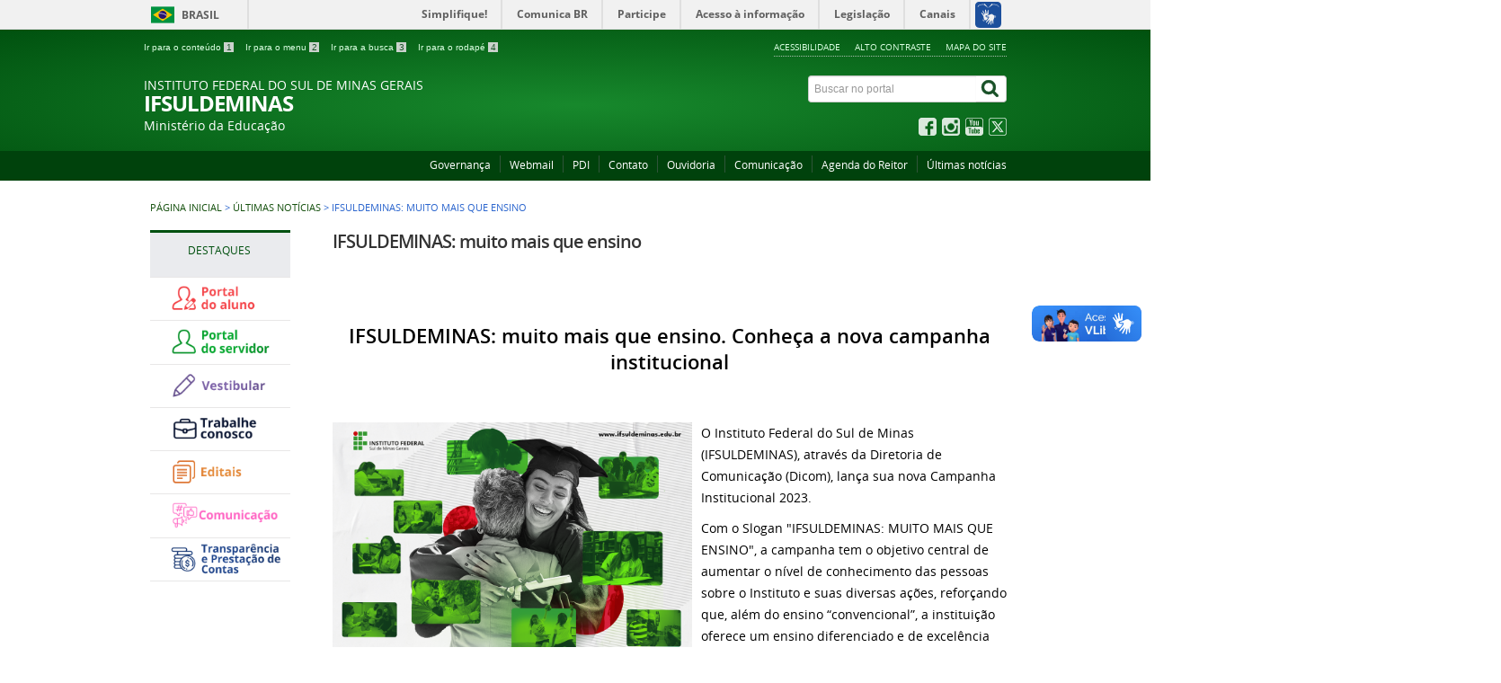

--- FILE ---
content_type: text/html; charset=utf-8
request_url: https://portal.ifsuldeminas.edu.br/index.php/ultimas-noticias-ifsuldeminas/5966-ifsuldeminas-muito-mais-que-ensino
body_size: 13195
content:
<!DOCTYPE html>
<!--[if lt IE 7]>      <html prefix="og: http://ogp.me/ns#" class="no-js lt-ie9 lt-ie8 lt-ie7" lang="pt-br" dir="ltr"> <![endif]-->
<!--[if IE 7]>         <html prefix="og: http://ogp.me/ns#" class="no-js lt-ie9 lt-ie8" lang="pt-br" dir="ltr"> <![endif]-->
<!--[if IE 8]>         <html prefix="og: http://ogp.me/ns#" class="no-js lt-ie9" lang="pt-br" dir="ltr"> <![endif]-->
<!--[if gt IE 8]><!--> <html prefix="og: http://ogp.me/ns#" class="no-js" lang="pt-br" dir="ltr"> <!--<![endif]-->
<head>
    <!--[if lt IE 9]>
    <script src="/templates/padraogoverno01/js/html5shiv.js"></script>
    <![endif]-->
    <link rel="stylesheet" href="/templates/padraogoverno01/bootstrap/css/bootstrap.min.css" type='text/css'/>
    <link rel="stylesheet" href="/templates/padraogoverno01/css/template-verde.css" type='text/css'/>
    		<link rel="stylesheet" href="/templates/padraogoverno01/css/icones-bmp-verde.css" type='text/css'/>
		    <link rel="stylesheet" href="/templates/padraogoverno01/font-awesome/css/font-awesome.min.css" type='text/css'/>
    <link rel="stylesheet" href="/templates/padraogoverno01/css/custom.css" type='text/css'/>
    <!--[if lt IE 10]>
    <link rel="stylesheet" href="/templates/padraogoverno01/css/ie.css" />
    <![endif]-->
    <!--[if lt IE 9]>
    <link rel="stylesheet" href="/templates/padraogoverno01/css/ie8.css" />
    <![endif]-->
    <!--[if lt IE 8]>
    <link rel="stylesheet" href="/templates/padraogoverno01/css/ie7.css" />
    <link rel="stylesheet" href="/font-awesome/css/font-awesome-ie7.min.css" />
    <![endif]-->    
        <base href="https://portal.ifsuldeminas.edu.br/index.php/ultimas-noticias-ifsuldeminas/5966-ifsuldeminas-muito-mais-que-ensino" />
	<meta http-equiv="content-type" content="text/html; charset=utf-8" />
	<meta name="author" content="Giselle Viana" />
	<meta name="description" content="O Instituto Federal de Educação, Ciência e Tecnologia do Sul de Minas é uma instituição que oferece educação superior, básica e profissional, de forma pluricurricular." />
	<title>IFSULDEMINAS: muito mais que ensino - IFSULDEMINAS</title>
	<link href="http://portal.ifsuldeminas.edu.br/index.php/ultimas-noticias-ifsuldeminas/5966-ifsuldeminas-muito-mais-que-ensino" rel="canonical" />
	<link href="/templates/padraogoverno01/favicon.ico" rel="shortcut icon" type="image/vnd.microsoft.icon" />
	<link href="https://portal.ifsuldeminas.edu.br/index.php/component/search/?Itemid=542&amp;catid=114&amp;id=5966&amp;format=opensearch" rel="search" title="Pesquisar IFSULDEMINAS" type="application/opensearchdescription+xml" />
	<link href="/components/com_k2/css/k2.css" rel="stylesheet" type="text/css" />
	<link href="/media/system/css/modal.css?6a24bb9fcdff0ff9557e2fbe03668e68" rel="stylesheet" type="text/css" />
	<link href="/media/com_attachments/css/attachments_hide.css" rel="stylesheet" type="text/css" />
	<link href="/media/com_attachments/css/attachments_list.css" rel="stylesheet" type="text/css" />
	<link href="/plugins/system/cookiesck/assets/front.css?ver=3.5.2" rel="stylesheet" type="text/css" />
	<style type="text/css">

			#cookiesck {
				position:fixed;
				left:0;
				right: 0;
				bottom: 0;
				z-index: 1000000;
				min-height: 30px;
				color: #f5f5f5;
				background: rgba(3,38,2,0.9);
				text-align: center;
				font-size: 14px;
				line-height: 14px;
			}
			#cookiesck_text {
				padding: 10px 0;
				display: inline-block;
			}
			#cookiesck_buttons {
				float: right;
			}
			.cookiesck_button,
			#cookiesck_accept,
			#cookiesck_decline,
			#cookiesck_settings,
			#cookiesck_readmore {
				float:left;
				padding:10px;
				margin: 5px;
				border-radius: 3px;
				text-decoration: none;
				cursor: pointer;
				transition: all 0.2s ease;
			}
			#cookiesck_readmore {
				float:right;
			}
			#cookiesck_accept {
				background: #1176a6;
				border: 2px solid #1176a6;
				color: #f5f5f5;
			}
			#cookiesck_accept:hover {
				background: transparent;
				border: 2px solid darkturquoise;
				color: darkturquoise;
			}
			#cookiesck_decline {
				background: #000;
				border: 2px solid #000;
				color: #f5f5f5;
			}
			#cookiesck_decline:hover {
				background: transparent;
				border: 2px solid #fff;
				color: #fff;
			}
			#cookiesck_settings {
				background: #fff;
				border: 2px solid #fff;
				color: #000;
			}
			#cookiesck_settings:hover {
				background: transparent;
				border: 2px solid #fff;
				color: #fff;
			}
			#cookiesck_options {
				display: none;
				width: 30px;
				height: 30px;
				border-radius: 15px;
				box-sizing: border-box;
				position: fixed;
				bottom: 0;
				left: 0;
				margin: 10px;
				border: 1px solid #ccc;
				cursor: pointer;
				background: #fff url(/plugins/system/cookiesck/assets/cookies-icon.svg) center center no-repeat;
				background-size: 80% auto;
				z-index: 1000000;
			}
			#cookiesck_options > .inner {
				display: none;
				width: max-content;
				margin-top: -40px;
				background: rgba(0,0,0,0.7);
				position: absolute;
				font-size: 14px;
				color: #fff;
				padding: 4px 7px;
				border-radius: 3px;
			}
			#cookiesck_options:hover > .inner {
				display: block;
			}
			#cookiesck > div {
				display: flex;
				justify-content: space-around;
				align-items: center;
				flex-direction: column;
			}
			
			
			iframe[data-cookiesck-src] {
				background: #333;
				color: #fff;
			}
			.cookiesck-iframe-wrap-text {
				position: absolute;
				width: 100%;
				padding: 10px;
				color: #fff;
				top: 50%;
				transform: translate(0,-60%);
				text-align: center;
			}
			.cookiesck-iframe-wrap:hover .cookiesck-iframe-wrap-text {
				color: #333;
			}

		
	</style>
	<script type="application/json" class="joomla-script-options new">{"csrf.token":"af13ad6fd7c7a61515e25a5ef3a7cb42","system.paths":{"root":"","base":""}}</script>
	<script src="/media/system/js/mootools-core.js?6a24bb9fcdff0ff9557e2fbe03668e68" type="text/javascript"></script>
	<script src="/media/system/js/core.js?6a24bb9fcdff0ff9557e2fbe03668e68" type="text/javascript"></script>
	<script src="/media/jui/js/jquery.min.js?6a24bb9fcdff0ff9557e2fbe03668e68" type="text/javascript"></script>
	<script src="/media/jui/js/jquery-noconflict.js?6a24bb9fcdff0ff9557e2fbe03668e68" type="text/javascript"></script>
	<script src="/media/jui/js/jquery-migrate.min.js?6a24bb9fcdff0ff9557e2fbe03668e68" type="text/javascript"></script>
	<script src="/components/com_k2/js/k2.js?v2.6.7&amp;sitepath=/" type="text/javascript"></script>
	<script src="/media/system/js/mootools-more.js?6a24bb9fcdff0ff9557e2fbe03668e68" type="text/javascript"></script>
	<script src="/media/system/js/modal.js?6a24bb9fcdff0ff9557e2fbe03668e68" type="text/javascript"></script>
	<script src="/media/com_attachments/js/attachments_refresh.js" type="text/javascript"></script>
	<script src="/plugins/system/cookiesck/assets/front.js?ver=3.5.2" type="text/javascript"></script>
	<script type="text/javascript">

		jQuery(function($) {
			SqueezeBox.initialize({});
			initSqueezeBox();
			$(document).on('subform-row-add', initSqueezeBox);

			function initSqueezeBox(event, container)
			{
				SqueezeBox.assign($(container || document).find('a.modal').get(), {
					parse: 'rel'
				});
			}
		});

		window.jModalClose = function () {
			SqueezeBox.close();
		};

		// Add extra modal close functionality for tinyMCE-based editors
		document.onreadystatechange = function () {
			if (document.readyState == 'interactive' && typeof tinyMCE != 'undefined' && tinyMCE)
			{
				if (typeof window.jModalClose_no_tinyMCE === 'undefined')
				{
					window.jModalClose_no_tinyMCE = typeof(jModalClose) == 'function'  ?  jModalClose  :  false;

					jModalClose = function () {
						if (window.jModalClose_no_tinyMCE) window.jModalClose_no_tinyMCE.apply(this, arguments);
						tinyMCE.activeEditor.windowManager.close();
					};
				}

				if (typeof window.SqueezeBoxClose_no_tinyMCE === 'undefined')
				{
					if (typeof(SqueezeBox) == 'undefined')  SqueezeBox = {};
					window.SqueezeBoxClose_no_tinyMCE = typeof(SqueezeBox.close) == 'function'  ?  SqueezeBox.close  :  false;

					SqueezeBox.close = function () {
						if (window.SqueezeBoxClose_no_tinyMCE)  window.SqueezeBoxClose_no_tinyMCE.apply(this, arguments);
						tinyMCE.activeEditor.windowManager.close();
					};
				}
			}
		};
		
var COOKIESCK = {
	ALLOWED : ["cookiesck","cookiesckiframes","cookiesckuniquekey","jform_captchacookie","051bc03e0493f4fd450186e502f6c69b"]
	, VALUE : 'no'
	, UNIQUE_KEY : '963sf4jati4vfb5dg7a8ns244s'
	, LOG : '0'
	, LIST : '{|QQ|Analytics|QQ|:{|QQ|name|QQ|:|QQ|Analytics|QQ|,|QQ|desc|QQ|:|QQ||QQ|,|QQ|platforms|QQ|:{|QQ|Google Analytics|QQ|:{|QQ|name|QQ|:|QQ|Google Analytics|QQ|,|QQ|desc|QQ|:|QQ||QQ|,|QQ|legal|QQ|:0,|QQ|cookies|QQ|:{|QQ|256c18e8-d881-11e9-8a34-2a2ae2dbcce4|QQ|:{|QQ|id|QQ|:|QQ|256c18e8-d881-11e9-8a34-2a2ae2dbcce4|QQ|,|QQ|key|QQ|:|QQ|_ga|QQ|,|QQ|desc|QQ|:|QQ|ID used to identify users|QQ|},|QQ|256c2afe-d881-11e9-8a34-2a2ae2dbcce4|QQ|:{|QQ|id|QQ|:|QQ|256c2afe-d881-11e9-8a34-2a2ae2dbcce4|QQ|,|QQ|key|QQ|:|QQ|__utmc|QQ|,|QQ|desc|QQ|:|QQ|Used only with old Urchin versions of Google Analytics and not with GA.js. Was used to distinguish between new sessions and visits at the end of a session.|QQ|},|QQ|256c1ae6-d881-11e9-8a34-2a2ae2dbcce4|QQ|:{|QQ|id|QQ|:|QQ|256c1ae6-d881-11e9-8a34-2a2ae2dbcce4|QQ|,|QQ|key|QQ|:|QQ|_gid|QQ|,|QQ|desc|QQ|:|QQ|ID used to identify users for 24 hours after last activity|QQ|},|QQ|256c1c3a-d881-11e9-8a34-2a2ae2dbcce4|QQ|:{|QQ|id|QQ|:|QQ|256c1c3a-d881-11e9-8a34-2a2ae2dbcce4|QQ|,|QQ|key|QQ|:|QQ|_gat|QQ|,|QQ|desc|QQ|:|QQ|Used to monitor number of Google Analytics server requests when using Google Tag Manager|QQ|},|QQ|256c26f8-d881-11e9-8a34-2a2ae2dbcce4|QQ|:{|QQ|id|QQ|:|QQ|256c26f8-d881-11e9-8a34-2a2ae2dbcce4|QQ|,|QQ|key|QQ|:|QQ|__utma|QQ|,|QQ|desc|QQ|:|QQ|ID used to identify users and sessions|QQ|},|QQ|256c2c3e-d881-11e9-8a34-2a2ae2dbcce4|QQ|:{|QQ|id|QQ|:|QQ|256c2c3e-d881-11e9-8a34-2a2ae2dbcce4|QQ|,|QQ|key|QQ|:|QQ|__utmz|QQ|,|QQ|desc|QQ|:|QQ|Contains information about the traffic source or campaign that directed user to the website. The cookie is set when the GA.js javascript is loaded and updated when data is sent to the Google Anaytics server|QQ|},|QQ|256c287e-d881-11e9-8a34-2a2ae2dbcce4|QQ|:{|QQ|id|QQ|:|QQ|256c287e-d881-11e9-8a34-2a2ae2dbcce4|QQ|,|QQ|key|QQ|:|QQ|__utmt|QQ|,|QQ|desc|QQ|:|QQ|Used to monitor number of Google Analytics server requests|QQ|},|QQ|2caa7a78-e93f-49ca-8fe6-1aaafae1efaa|QQ|:{|QQ|id|QQ|:|QQ|2caa7a78-e93f-49ca-8fe6-1aaafae1efaa|QQ|,|QQ|key|QQ|:|QQ|_gat_gtag_|QQ|,|QQ|desc|QQ|:|QQ|Used to set and get tracking data|QQ|},|QQ|d7496a0e-7f4b-4e20-b288-9d5e4852fa79|QQ|:{|QQ|id|QQ|:|QQ|d7496a0e-7f4b-4e20-b288-9d5e4852fa79|QQ|,|QQ|key|QQ|:|QQ|_ga_|QQ|,|QQ|desc|QQ|:|QQ|ID used to identify users|QQ|},|QQ|256c29c8-d881-11e9-8a34-2a2ae2dbcce4|QQ|:{|QQ|id|QQ|:|QQ|256c29c8-d881-11e9-8a34-2a2ae2dbcce4|QQ|,|QQ|key|QQ|:|QQ|__utmb|QQ|,|QQ|desc|QQ|:|QQ|Used to distinguish new sessions and visits. This cookie is set when the GA.js javascript library is loaded and there is no existing __utmb cookie. The cookie is updated every time data is sent to the Google Analytics server.|QQ|}}}}},|QQ|Marketing|QQ|:{|QQ|name|QQ|:|QQ|Marketing|QQ|,|QQ|desc|QQ|:|QQ||QQ|,|QQ|platforms|QQ|:{|QQ|Google|QQ|:{|QQ|name|QQ|:|QQ|Google|QQ|,|QQ|desc|QQ|:|QQ||QQ|,|QQ|legal|QQ|:0,|QQ|cookies|QQ|:{|QQ|f0c95579-9131-4caf-8240-51eb01be6eb9|QQ|:{|QQ|id|QQ|:|QQ|f0c95579-9131-4caf-8240-51eb01be6eb9|QQ|,|QQ|key|QQ|:|QQ|_gcl_au|QQ|,|QQ|desc|QQ|:|QQ|Used by Google AdSense for experimenting with advertisement efficiency across websites using their services.|QQ|}}},|QQ|Facebook|QQ|:{|QQ|name|QQ|:|QQ|Facebook|QQ|,|QQ|desc|QQ|:|QQ||QQ|,|QQ|legal|QQ|:0,|QQ|cookies|QQ|:{|QQ|0d249cd5-ae35-4dbb-ad00-d5ca46948619|QQ|:{|QQ|id|QQ|:|QQ|0d249cd5-ae35-4dbb-ad00-d5ca46948619|QQ|,|QQ|key|QQ|:|QQ|_fbp|QQ|,|QQ|desc|QQ|:|QQ|Used by Facebook to deliver a series of advertisement products such as real time bidding from third party advertisers|QQ|}}}}},|QQ|POLÍTICA DE PRIVACIDADE E PROTEÇÃO DE DADOS PESSOAIS|QQ|:{|QQ|name|QQ|:|QQ|POLÍTICA DE PRIVACIDADE E PROTEÇÃO DE DADOS PESSOAIS|QQ|,|QQ|desc|QQ|:|QQ||QQ|,|QQ|platforms|QQ|:{|QQ|POLÍTICA DE PRIVACIDADE E PROTEÇÃO DE DADOS PESSOAIS|QQ|:{|QQ|name|QQ|:|QQ|Cookies|QQ|,|QQ|desc|QQ|:|QQ||QQ|,|QQ|legal|QQ|:0,|QQ|cookies|QQ|:{|QQ||QQ|:{|QQ|id|QQ|:|QQ||QQ|,|QQ|key|QQ|:|QQ|_gat_gtag_UA_90422784_1|QQ|,|QQ|desc|QQ|:|QQ||QQ|}}}}}}'
	, LIFETIME : '365'
	, DEBUG : '0'
	, TEXT : {
		INFO : 'Ao visitar nosso site, você concorda que estamos usando cookies para garantir que você tenha a melhor experiência.'
		, ACCEPT_ALL : 'Aceitar todos'
		, ACCEPT_ALL : 'Aceitar todos'
		, DECLINE_ALL : 'Recusar todos'
		, SETTINGS : 'Personalizar'
		, OPTIONS : 'Opções de cookies'
		, CONFIRM_IFRAMES : 'Por favor, confirme que você deseja habilitar os iframes'
	}
};

if( document.readyState !== "loading" ) {
new Cookiesck({lifetime: "365", layout: "layout1", reload: "0"}); 
} else {
	document.addEventListener("DOMContentLoaded", function () {
		new Cookiesck({lifetime: "365", layout: "layout1", reload: "0"}); 
	});
}

/*===  EASY GOOGLE ANALYTICS : START TRACKING CODE  ===*/
	(function(i,s,o,g,r,a,m){i['GoogleAnalyticsObject']=r;i[r]=i[r]||function(){
	(i[r].q=i[r].q||[]).push(arguments)},i[r].l=1*new Date();a=s.createElement(o),
	m=s.getElementsByTagName(o)[0];a.async=1;a.src=g;m.parentNode.insertBefore(a,m)
	})(window,document,'script','//www.google-analytics.com/analytics.js','ga');
	ga('create', 'UA-90422784-1', 'portal.ifsuldeminas.edu.br');
	ga('send', 'pageview');
/*===  EASY GOOGLE ANALYTICS : END TRACKING CODE  ===*/

	</script>

    <meta content="width=device-width, initial-scale=1.0" name="viewport">
    <!-- Demanda facebook -->
    <meta name="facebook-domain-verification" content="esraxjmgr34c99yk8ivmz8ce3p6f0c" />
        		<link href='https://portal.ifsuldeminas.edu.br/templates/padraogoverno01/css/fontes.css'  rel='stylesheet' type='text/css'>
			<script src="/media/jui/js/acoes-portal.js" type="text/javascript"></script>
  	</script>
      
    <!-- Google tag (gtag.js) -->
    <script async src="https://www.googletagmanager.com/gtag/js?id=G-JC6EWKH91S"></script>
    <script>
      window.dataLayer = window.dataLayer || [];
      function gtag(){dataLayer.push(arguments);}
      gtag('js', new Date());

      gtag('config', 'G-JC6EWKH91S');
    </script>

      
    <!-- Global site tag (gtag.js) - Google Ads: 306982950 -->
    <script async src="https://www.googletagmanager.com/gtag/js?id=AW-306982950"></script>
    <script>
      window.dataLayer = window.dataLayer || [];
      function gtag(){dataLayer.push(arguments);}
      gtag('js', new Date());

      gtag('config', 'AW-306982950');
    </script>
   <!-- End Global site tag (gtag.js) - Google Ads: 306982950 -->
      
    <!-- Facebook Pixel Code -->
    <script>
        !function (f, b, e, v, n, t, s) {
            if (f.fbq) return; n = f.fbq = function () {
                n.callMethod ?
                n.callMethod.apply(n, arguments) : n.queue.push(arguments)
            };
            if (!f._fbq) f._fbq = n; n.push = n; n.loaded = !0; n.version = '2.0';
            n.queue = []; t = b.createElement(e); t.async = !0;
            t.src = v; s = b.getElementsByTagName(e)[0];
            s.parentNode.insertBefore(t, s)
        }(window, document, 'script','https://connect.facebook.net/en_US/fbevents.js');
        fbq('init', '1636119656493154');
        fbq('track', 'PageView');
    </script>
    <noscript>
        <img height="1" width="1" style="display:none" src="https://www.facebook.com/tr?id=1636119656493154&ev=PageView&noscript=1" />
    </noscript>
	<!-- End Facebook Pixel Code -->
      
    <!-- Event snippet for Website traffic conversion page -->
     
<script>var __uzdbm_1 = "59e329b2-6f14-439a-ac5d-71ac89125854";var __uzdbm_2 = "OTNkZDdmMGMtZGs4Mi00MDZlLWEyNGUtM2Y4N2U5MDI5OTRkJDE4LjE5MS4xODYuMjQ=";var __uzdbm_3 = "";var __uzdbm_4 = "false";var __uzdbm_5 = "";var __uzdbm_6 = "";var __uzdbm_7 = "";</script> <script>   (function (w, d, e, u, c, g, a, b) {     w["SSJSConnectorObj"] = w["SSJSConnectorObj"] || {       ss_cid: c,       domain_info: "auto",     };     w[g] = function (i, j) {       w["SSJSConnectorObj"][i] = j;     };     a = d.createElement(e);     a.async = true;     if (       navigator.userAgent.indexOf('MSIE') !== -1 ||       navigator.appVersion.indexOf('Trident/') > -1     ) {       u = u.replace("/advanced/", "/advanced/ie/");     }     a.src = u;     b = d.getElementsByTagName(e)[0];     b.parentNode.insertBefore(a, b);   })(     window, document, "script", "/18f5227b-e27b-445a-a53f-f845fbe69b40/stormcaster.js", "dk84", "ssConf"   );   ssConf("c1", "https://portal.ifsuldeminas.edu.br");   ssConf("c3", "c99a4269-161c-4242-a3f0-28d44fa6ce24");   ssConf("au", "portal.ifsuldeminas.edu.br");   ssConf("cu", "validate.perfdrive.com, ssc"); </script> </head>
<body >
    <a class="hide" id="topo" href="#accessibility">Ir direto para menu de acessibilidade.</a>
    <noscript>
      <div class="error minor-font">
        Seu navegador de internet está sem suporte à JavaScript. Por esse motivo algumas funcionalidades do site podem não estar acessíveis.
      </div>
    </noscript>
    <!--[if lt IE 7]><center><strong>Atenção, a versão de seu navegador não é compatível com este sítio. Atualize seu navegador.</strong></center><![endif]-->
    
    
    <!-- Atualizado com a branch master do github  background:#7F7F7F-->
  	<div id="barra-brasil" style="background:#f1f1f1; height: 20px; padding:0 0 0 10px;display:block;">
  		<ul id="menu-barra-temp" style="list-style:none;">
    		<li style="display:inline; float:left;padding-right:10px; margin-right:10px; border-right:1px solid #EDEDED">
        		<a href="http://brasil.gov.br" style="font-family:sans,sans-serif; text-decoration:none; color:white;">Portal do Governo Brasileiro</a>
    		</li>
    		<li>
       		<!-- <a style="font-family:sans,sans-serif; text-decoration:none; color:white;" href="http://epwg.governoeletronico.gov.br/barra/atualize.html">Atualize sua Barra de Governo</a> -->
    		</li>
  		</ul>
    </div>
    <!-- Fim Atualização com a branch master do github -->
    
    
    <!--  -->
    
    <div class="layout">
        <header>
            <div class="container">
                <div class="row-fluid accessibility-language-actions-container">
                    <div class="span6 accessibility-container">
                        <ul id="accessibility">
                            <li>
                                <a accesskey="1" href="#content" id="link-conteudo">
                                    Ir para o conte&uacute;do
                                    <span>1</span>
                                </a>
                            </li>
                            <li>
                                <a accesskey="2" href="#navigation" id="link-navegacao">
                                    Ir para o menu
                                    <span>2</span>
                                </a>
                            </li>
                            <li>
                                <a accesskey="3" href="#portal-searchbox" id="link-buscar">
                                    Ir para a busca
                                    <span>3</span>
                                </a>
                            </li>
                            <li>
                                <a accesskey="4" href="#footer" id="link-rodape">
                                    Ir para o rodap&eacute;
                                    <span>4</span>
                                </a>
                            </li>
                        </ul>
                    </div>
                    <!-- fim div.span6 -->
                    <div class="span6 language-and-actions-container">
                        		<h2 class="hide">Opções de acessibilidade</h2>
		
<ul class="pull-right" id="portal-siteactions">
<li class="item-140"><a href="/index.php/acessibilidade" accesskey="5" >Acessibilidade</a></li><li class="item-141 toggle-contraste"><a class="toggle-contraste" href="#"  accesskey="6" >Alto contraste</a></li><li class="item-575"><a href="/index.php/mapa-do-site" accesskey="7" >Mapa do site</a></li></ul>
	
                    </div>
                    <!-- fim div.span6 -->
                </div>
                <!-- fim .row-fluid -->
                <div class="row-fluid">
                    <div id="logo" class="span8 small">
                        <a href="https://portal.ifsuldeminas.edu.br/index.php" title="IFSULDEMINAS">
                            <span class="portal-title-1">INSTITUTO FEDERAL DO SUL DE MINAS GERAIS</span>
                            <h1 class="portal-title corto">IFSULDEMINAS</h1>
                            <span class="portal-description">Ministério da Educação</span>
                        </a>
                    </div>
                    <!-- fim .span8 -->
                    <div class="span4">
                        	<div id="portal-searchbox" class="row">
    	<h2 class="hidden">Buscar no portal</h2>
    	<form action="/index.php/ultimas-noticias-ifsuldeminas" method="post" class="pull-right">
 	<fieldset>
        <legend class="hide">Busca</legend>
        <h2 class="hidden">Buscar no portal</h2>
        <div class="input-append">
        	<label for="portal-searchbox-field" class="hide">Busca: </label>
        	<input type="text" id="portal-searchbox-field" class="searchField" placeholder="Buscar no portal" title="Buscar no portal" name="searchword">       
            <button type="submit" class="btn searchButton"><span class="hide">Buscar</span><i class="icon-search"></i></button>
		</div>
		<input type="hidden" name="task" value="search" />
		<input type="hidden" name="option" value="com_search" />
		<input type="hidden" name="Itemid" value="542" />
	</fieldset>
</form>
    </div>
		<div id="social-icons" class="row">
    	<h2 class="hidden">Redes Sociais</h2>
    	
<ul class="pull-right">
<li class="portalredes-item item-138"><a href="https://www.facebook.com/IFSULDEMINAS" target="_blank" rel="noopener noreferrer"><i class="icon-facebook-sign"><span>Facebook</span></i></a></li><li class="portalredes-item item-257"><a href="https://www.instagram.com/ifsuldeminas/" ><i class="icon-instagram"><span>Instagram</span></i></a></li><li class="portalredes-item item-137"><a href="https://www.youtube.com/channel/UC73UAcaqQqVwu9m6ZACOaDw" target="_blank" rel="noopener noreferrer"><i class="icon-youtube"><span>YouTube</span></i></a></li><li class="portalredes-item item-136"><a href="https://x.com/ifsuldeminas" target="_blank" rel="noopener noreferrer"><i class="icon-twitter-sign"><span>Twitter</span></i></a></li></ul>
    </div>
	
                    </div>
                    <!-- fim .span4 -->
                </div>
                <!-- fim .row-fluid -->
            </div>
            <!-- fim div.container -->
            <div class="sobre">
                <div class="container">
                    	<nav class="menu-servicos pull-right">
        <h2 class="hide">Serviços</h2>
        
<ul>
<li class="item-985"><a href="/index.php/governanca" >Governança</a></li><li class="item-131"><a href="https://accounts.google.com/AccountChooser?hd=ifsuldeminas.edu.br&amp;continue=https%3A%2F%2Fmail.google.com%2Fmail%2F&amp;osid=1&amp;service=mail&amp;ss=1&amp;ltmpl=default" target="_blank" rel="noopener noreferrer">Webmail</a></li><li class="item-802"><a href="/index.php/pdi" >PDI</a></li><li class="item-132 parent"><a href="/index.php/contato" >Contato</a></li><li class="item-135"><a href="/index.php/ouvidoria" >Ouvidoria</a></li><li class="item-134"><a href="/index.php/comunicacao" >Comunicação</a></li><li class="item-440"><a href="/index.php/cleber-avila-barbosa-2022-2026" >Agenda do Reitor</a></li><li class="item-442"><a href="https://portal.ifsuldeminas.edu.br/index.php/ultimas-noticias-ifsuldeminas" >Últimas notícias</a></li></ul>
<span class="hide">Fim do menu de serviços</span>
    </nav>
	
                </div>
                <!-- .container -->
            </div>
            <!-- fim .sobre -->
        </header>
        <main>
            <div class="container">
                	<div class="row-fluid">
		<section>
						
<div class="rastro-navegacao row-flutuante">
<a href="/index.php" class="pathway">Página inicial</a> <span class="separator"> &gt; </span> <a href="/index.php/ultimas-noticias-ifsuldeminas" class="pathway">Últimas notícias</a> <span class="separator"> &gt; </span> <span>IFSULDEMINAS: muito mais que ensino</span></div>
		</section>
	</div>
	
                <div class="row-fluid">
                                        <div id="navigation" class="span3">
                        <a href="#" class="visible-phone visible-tablet mainmenu-toggle btn"><i class="icon-list"></i>&nbsp;Menu</a>
                        <section id="navigation-section">
                            <span class="hide">Início do menu principal</span>
                            	<nav class=" span9 ">
		<h2 >Destaques <i class="icon-chevron-up visible-phone visible-tablet pull-right"></i></h2><!-- visible-phone visible-tablet -->
		
<ul>
<li class="item-1074"><a href="/index.php/portal-do-aluno" title="Portal do Aluno" ><img src="/images/botoes_menu_destaques/Botao_destaque_Portal_do_aluno_-_NOVO.png" alt="Portal do Aluno" /></a></li><li class="item-1075"><a href="https://portal.ifsuldeminas.edu.br/gestao-de-pessoas" title="Portal do Servidor" ><img src="/images/botoes_menu_destaques/Botao_destaque_Portal_do_servidor_-_NOVO.png" alt="Portal do Servidor" /></a></li><li class="item-546"><a href="https://portal.ifsuldeminas.edu.br/index.php/vestibular-proen" target="_blank" title="Abre página externa sobre o Vestibular da instituição " ><img src="/images/materias2018/março/15/Botao_destaque_Vestibular_-_NOVO.png" alt="Vestibular" /></a></li><li class="item-548"><a href="/index.php/concursos-menu-destaque" target="_blank" title="Abre página externa sobre concursos e processos seletivos do IFSULDEMINAS" ><img src="/images/Botões/Comunicação/Concurso.png" alt="Concursos" /></a></li><li class="item-589"><a href="/index.php/editais" title="Acesse os editais publicados pela Reitoria do IFSULDEMINAS" ><img src="/images/materias2018/março/15/Botao_destaque_Editais_-_NOVO.png" alt="Editais" /></a></li><li class="item-1317"><a href="https://portal.ifsuldeminas.edu.br/index.php/comunicacao" ><img src="/images/Botões/Comunicação/Comunicacao.png" alt="Comunicação1" /></a></li><li class="item-1077"><a href="https://portal.ifsuldeminas.edu.br/index.php/institucional-geral/3995-tpc" ><img src="/images/materias2018/março/15/Botao_destaque_Prestacao_de_contas_-_NOVO.png" alt="Transparência e Prestação de Contas" /></a></li></ul>
	</nav>
	
                            <span class="hide">Fim do menu principal</span>
                        </section>
                    </div>
                    <!-- fim #navigation.span3 -->
                                        <div id="content" class="span9 internas">
                        <section id="content-section">
                            <span class="hide">Início do conteúdo da página</span>

                            
                            
                                
                                                                                                  
                                <div class="row-fluid">
                                    <div class="">
                                                                                    <div class="item-page">


	<h1 class="documentFirstHeading">
			<a href="/index.php/ultimas-noticias-ifsuldeminas/5966-ifsuldeminas-muito-mais-que-ensino">
		IFSULDEMINAS: muito mais que ensino</a>
		</h1>




<div class="content-header-options-1 row-fluid">
	<div class="documentByLine span7">
				
			

			

			
		
		
		
	</div>
		
</div>
<!-- fim .content-header-options-1 -->



	
		<h3 dir="ltr" style="text-align: center;">IFSULDEMINAS: muito mais que ensino. Conhe&ccedil;a a nova campanha institucional</h3>
<p>&nbsp;</p>
<p><img src="/images/mat&eacute;rias_2023/C&oacute;pia_de_POST_LAN&Ccedil;AMENTO_CAMPANHA_INSTITUCIONAL.png" alt="C&oacute;pia de POST LAN&Ccedil;AMENTO CAMPANHA INSTITUCIONAL" width="400" height="400" style="margin: 0px 10px 10px 0px; float: left;" />O Instituto Federal do Sul de Minas (IFSULDEMINAS), atrav&eacute;s da Diretoria de Comunica&ccedil;&atilde;o (Dicom), lan&ccedil;a sua nova Campanha Institucional 2023.</p>
<p dir="ltr">Com o Slogan "IFSULDEMINAS: MUITO MAIS QUE ENSINO", a campanha tem o objetivo central de aumentar o n&iacute;vel de conhecimento das pessoas sobre o Instituto e suas diversas a&ccedil;&otilde;es, refor&ccedil;ando que, al&eacute;m do ensino &ldquo;convencional&rdquo;, a institui&ccedil;&atilde;o oferece um ensino diferenciado e de excel&ecirc;ncia em seus mais de 140 cursos de diferentes modalidades (desde cursos t&eacute;cnicos at&eacute; programas de p&oacute;s-gradua&ccedil;&atilde;o).<br />O IFSULDEMINAS vai al&eacute;m, oferecendo projetos de extens&atilde;o, pesquisa, interc&acirc;mbios, ensino na pr&aacute;tica, cursos r&aacute;pidos, a&ccedil;&otilde;es sociais, dentre outros in&uacute;meros diferenciais, que comprovam que a institui&ccedil;&atilde;o &eacute; muito mais que ensino.</p>
<p dir="ltr">Para a realiza&ccedil;&atilde;o da campanha, a Dicom se embasar&aacute; nas t&eacute;cnicas de:</p>
<ul>
<li dir="ltr">
<p dir="ltr"><em><strong>Branding</strong></em>: &eacute; o conjunto de a&ccedil;&otilde;es alinhadas ao posicionamento, prop&oacute;sito e valores da marca. O objetivo do branding &eacute; despertar sensa&ccedil;&otilde;es e criar conex&otilde;es conscientes e inconscientes, que ser&atilde;o cruciais para que o p&uacute;blico seja atra&iacute;do, gere conex&atilde;o, identifica&ccedil;&atilde;o e decis&atilde;o de escolha.&nbsp;</p>
</li>
<li dir="ltr">
<p dir="ltr"><em><strong>Marketing:</strong></em> s&atilde;o estrat&eacute;gias com o objetivo de ampliar a mensagem da marca, aumentar o reconhecimento da institui&ccedil;&atilde;o, gerar engajamento, solidificar ou promover as marcas, por meio da atra&ccedil;&atilde;o e fideliza&ccedil;&atilde;o do p&uacute;blico e gera&ccedil;&atilde;o de novas oportunidades</p>
</li>
</ul>
<p dir="ltr">Atrav&eacute;s desses dois pilares, pode-se chegar a um projeto estrat&eacute;gico capaz de transmitir as diversas oportunidades e transforma&ccedil;&otilde;es que o IFSULDEMINAS consegue oferecer por meio de seus cursos a estudantes, servidores, colaboradores, familiares e comunidade.&nbsp;</p>
<p dir="ltr">A linguagem simples e acess&iacute;vel das pe&ccedil;as e materiais produzidos na campanha, v&atilde;o ao encontro do p&uacute;blico alvo definido, como futuros estudantes, familiares, comunidade em geral, parceiros (empresas, parlamentares, &oacute;rg&atilde;os do governo) e comunidade acad&ecirc;mica. Para cada p&uacute;blico, est&atilde;o sendo preparados materiais estrat&eacute;gicos que possam vir a contribuir para a gera&ccedil;&atilde;o de mais informa&ccedil;&atilde;o sobre o IFSULDEMINAS e/ou gerar percep&ccedil;&otilde;es sobre a nossa imagem institucional.</p>
<p>&nbsp;</p>
<p dir="ltr"><strong>Assista ao v&iacute;deo de lan&ccedil;amento do campanha:</strong></p>
<p>&nbsp;</p>
<p><div class="cookiesck-iframe-wrap"><div class="cookiesck-iframe-wrap-text">Ao clicar neste iframe, os cookies serão depositados</div><iframe data-cookiesck-src="https://www.youtube.com/embed/ov1CzmIbT1c" width="560" height="315" style="display: block; margin-left: auto; margin-right: auto;" title="YouTube video player" frameborder="0" allowfullscreen="allowfullscreen"></iframe></div></p>
<p>&nbsp;</p>
<p dir="ltr">Compartilhe nossos primeiros conte&uacute;dos nas redes sociais:&nbsp;</p>
<table>
<tbody>
<tr>
<td><a href="https://www.instagram.com/reel/CvfgBUOtkjU/?utm_source=ig_web_copy_link&amp;igshid=MzRlODBiNWFlZA=="><img src="/images/comunica&ccedil;&atilde;o/instagram_ok.png" alt="instagram ok" /></a></td>
<td><a href="https://fb.watch/mbMldWsISj/"><img src="/images/comunica&ccedil;&atilde;o/facebook_ok.png" alt="facebook ok" /></a></td>
<td>&nbsp;</td>
</tr>
</tbody>
</table>
<p dir="ltr">Se preferir, voc&ecirc; tamb&eacute;m pode baixar os conte&uacute;dos para postar em suas redes sociais:&nbsp;<span style="color: #0000ff;"><a href="https://drive.google.com/u/0/open?id=1YixcPcDkrRci5U-fo50f9UKtgHmpiifK" style="color: #0000ff;">https://drive.google.com/u/0/open?id=1YixcPcDkrRci5U-fo50f9UKtgHmpiifK</a></span></p> <div class="attachmentsContainer">

<div class="attachmentsList" id="attachmentsList_com_content_default_5966"></div>

</div>
	
</div>
<div class="below-content">
		<div class="line">
		registrado em:
			<span><a class="link-categoria" rel="tag" href="/index.php/ultimas-noticias-ifsuldeminas">Notícias </a></span>	</div>
		
	
	
</div>
                                                                            </div>
                                    <div class="span3">
                                        
                                        
                                    </div>
                                </div>
                                
                                
                                                          <div id="espaco_inferior" class="row-fluid module">
	 	  </div>

                            <span class="hide">Fim do conteúdo da página</span>
                        </section>
                    </div>
                    <!-- fim #content.span9 -->
                </div>
                <!-- fim .row-fluid -->
            </div>
            <!-- fim .container -->
        </main>
        <footer>
            <div class="footer-atalhos">
                <div class="container">
                    <div class="pull-right voltar-ao-topo"><a href="#portal-siteactions"><i class="icon-chevron-up"></i>&nbsp;Voltar para o topo</a></div>
                </div>
            </div>
            <div class="container container-menus">
                <div id="footer" class="row footer-menus">
                    <span class="hide">Início da navegação de rodapé</span>
                      
                      <!-- Ajuste para QrCode -->
                      
                      <div class="span3">
						<nav class="row cursos nav">
							<h2>Consulte o cadastro do IFSULDEMINAS no e-MEC</h2>
							<ul>
								<li class="item-140">
                      				<a href="#">
                              			<img src="/images/banners/BannerQRCode/rodape_sistema-e-MEC_apenasQRcode.png" alt="e-MEC">
                                    </a>
                      			</li>
                            </ul>
                        </nav>
                      </div>
                      
                      <!-- FIM Ajuste para QrCode -->
                      
                    	
		<div class="span3">		
			<nav class="row cursos nav">
				 			
				<h2>Acessibilidade</h2>
								
<ul>
<li class="item-140"><a href="/index.php/acessibilidade" >Acessibilidade</a></li><li class="item-141"><a href="#" class="toggle-contraste">Alto contraste</a></li><li class="item-575"><a href="/index.php/mapa-do-site" >Mapa do site</a></li></ul>
			</nav>					
		</div>
	
		
		<div class="span3">		
			<nav class="row cursos nav">
				 			
				<h2>Redes Sociais</h2>
								
<ul>
<li class="item-138"><a href="https://www.facebook.com/IFSULDEMINAS" target="_blank" rel="noopener noreferrer">Facebook</a></li><li class="item-257"><a href="https://www.instagram.com/ifsuldeminas/" >Instagram</a></li><li class="item-137"><a href="https://www.youtube.com/channel/UC73UAcaqQqVwu9m6ZACOaDw" target="_blank" rel="noopener noreferrer">YouTube</a></li><li class="item-136"><a href="https://x.com/ifsuldeminas" target="_blank" rel="noopener noreferrer">Twitter</a></li></ul>
			</nav>					
		</div>
	
		
		<div class="span3">		
			<nav class="row servicos nav">
				 			
				<h2>Serviços</h2>
								
<ul>
<li class="item-985"><a href="/index.php/governanca" >Governança</a></li><li class="item-131"><a href="https://accounts.google.com/AccountChooser?hd=ifsuldeminas.edu.br&amp;continue=https%3A%2F%2Fmail.google.com%2Fmail%2F&amp;osid=1&amp;service=mail&amp;ss=1&amp;ltmpl=default" target="_blank" rel="noopener noreferrer">Webmail</a></li><li class="item-802"><a href="/index.php/pdi" >PDI</a></li><li class="item-132 parent"><a href="/index.php/contato" >Contato</a></li><li class="item-135"><a href="/index.php/ouvidoria" >Ouvidoria</a></li><li class="item-134"><a href="/index.php/comunicacao" >Comunicação</a></li><li class="item-440"><a href="/index.php/cleber-avila-barbosa-2022-2026" >Agenda do Reitor</a></li><li class="item-442"><a href="https://portal.ifsuldeminas.edu.br/index.php/ultimas-noticias-ifsuldeminas" >Últimas notícias</a></li></ul>
			</nav>					
		</div>
	
	
                    <span class="hide">Fim da navegação de rodapé</span>
                </div>
                <!-- fim .row -->
            </div>
            <!-- fim .container -->
            <div class="footer-logos">
                <div class="container">
                                            <a href="http://www.acessoainformacao.gov.br/" class="logo-acesso pull-left"><img src="/templates/padraogoverno01/images/acesso-a-informacao.png" alt="Acesso a Informação"></a>
                                        <a href="#" class="logo-15anosinstituto"><img src="/templates/padraogoverno01/images/15anos_institutos.jpg" alt="Logo 15 anos Institutos"></a>
                                            <!-- separador para fins de acessibilidade --><span class="hide">&nbsp;</span><!-- fim separador para fins de acessibilidade -->
                        <a href="http://www.brasil.gov.br/" class="brasil pull-right"><img src="/templates/padraogoverno01/images/GOV_PORTAL.png" width="150px" alt="Brasil - Governo Federal"></a>
                                    </div>
            </div>
            <div class="footer-ferramenta">
                <div class="container">
                    <p>Desenvolvido com o CMS de c&oacute;digo aberto <a href="http://www.joomla.org">Joomla</a></p>                </div>
            </div>
            <div class="footer-atalhos visible-phone">
                <div class="container">
                    <span class="hide">Fim do conteúdo da página</span>
                    <div class="pull-right voltar-ao-topo"><a href="#portal-siteactions"><i class="icon-chevron-up"></i>&nbsp;Voltar para o topo</a></div>
                </div>
            </div>
        </footer>
    </div>
    <!-- fim div#wrapper -->
    <!-- scripts principais do template -->
    		<script src="/templates/padraogoverno01/bootstrap/js/bootstrap.min.js" type="text/javascript"></script><noscript>&nbsp;<!-- item para fins de acessibilidade --></noscript>
	    <script src="/templates/padraogoverno01/js/jquery.cookie.js" type="text/javascript"></script><noscript>&nbsp;<!-- item para fins de acessibilidade --></noscript>
	    <script src="/templates/padraogoverno01/js/template.js" type="text/javascript"></script><noscript>&nbsp;<!-- item para fins de acessibilidade --></noscript>
		          
        
            <script type="text/javascript">
          var _gaq = _gaq || [];
          _gaq.push(['_setAccount', 'UA-39220679-1']);
          _gaq.push(['_trackPageview']);
                              (function() {
            var ga = document.createElement('script'); ga.type = 'text/javascript'; ga.async = true;
            ga.src = ('https:' == document.location.protocol ? 'https://ssl' : 'http://www') + '.google-analytics.com/ga.js';
            var s = document.getElementsByTagName('script')[0]; s.parentNode.insertBefore(ga, s);
          })();
        </script><noscript>&nbsp;<!-- item para fins de acessibilidade --></noscript>
          
    <!-- barra vlibras -->
    <!-- <script defer="defer" src="/templates/padraogoverno01/js/barra_master.js"></script> -->
	<script async="" src="/templates/padraogoverno01/js/barra_master.js"></script>    
    <!--<script defer="defer" src="//barra.brasil.gov.br/barra.js" type="text/javascript"></script> -->
	<script async="" src="//barra.brasil.gov.br/barra.js" type="text/javascript"></script>  
      
      
    <!-- debug -->
    
          
         <script type="text/javascript">
      var path = "ultimas-noticias-ifsuldeminas/5966-ifsuldeminas-muito-mais-que-ensino";
	  if(path == "vestibular-proen") {
        var elementDiv = document.querySelectorAll("div.link_css");
        if(elementDiv[0].children.length <= 2) {
          var parentEl = elementDiv[0].parentElement;
          parentEl.parentElement.style.display = "none";
        }
      }
    </script>
<div id="cookiesck_interface"><div class="cookiesck-main"><div class="cookiesck-main-close">Salvar</div><div class="cookiesck-main-title">Preferências do usuário sobre cookies</div><div class="cookiesck-main-desc">Usamos cookies para garantir que você tenha a melhor experiência em nosso site. Se você recusar o uso de cookies, este site pode não funcionar conforme o esperado.</div><div class="cookiesck-main-buttons"><div class="cookiesck-accept cookiesck_button">Aceitar todos</div><div class="cookiesck-decline cookiesck_button">Recusar todos</div><a class="cookiesck_button" href="/index.php/politica-de-privacidade"  target="" id="cookiesck_readmore">Ler mais</a></div><div class="cookiesck-category" data-category="analytics"><div class="cookiesck-category-name">Analytics</div><div class="cookiesck-category-desc">Ferramentas usadas para analisar os dados para medir a eficácia de um site e entender como ele funciona.</div><div class="cookiesck-platform" data-platform="Google Analytics" ><div class="cookiesck-platform-name">Google Analytics</div><div class="cookiesck-platform-desc"></div><div class="cookiesck-accept cookiesck_button">Aceitar</div><div class="cookiesck-decline cookiesck_button">Recusar</div></div></div><div class="cookiesck-category" data-category="marketing"><div class="cookiesck-category-name">Marketing</div><div class="cookiesck-category-desc">Conjunto de técnicas que têm por objeto a estratégia comercial e em particular o estudo de mercado.</div><div class="cookiesck-platform" data-platform="Google" ><div class="cookiesck-platform-name">Google</div><div class="cookiesck-platform-desc"></div><div class="cookiesck-accept cookiesck_button">Aceitar</div><div class="cookiesck-decline cookiesck_button">Recusar</div></div><div class="cookiesck-platform" data-platform="Facebook" ><div class="cookiesck-platform-name">Facebook</div><div class="cookiesck-platform-desc"></div><div class="cookiesck-accept cookiesck_button">Aceitar</div><div class="cookiesck-decline cookiesck_button">Recusar</div></div></div><div class="cookiesck-category" data-category="polÍtica de privacidade e proteÇÃo de dados pessoais"><div class="cookiesck-category-name">POLÍTICA DE PRIVACIDADE E PROTEÇÃO DE DADOS PESSOAIS</div><div class="cookiesck-category-desc"></div><div class="cookiesck-platform" data-platform="Cookies" ><div class="cookiesck-platform-name">Cookies</div><div class="cookiesck-platform-desc"></div><div class="cookiesck-accept cookiesck_button">Aceitar</div><div class="cookiesck-decline cookiesck_button">Recusar</div></div></div></div></div></body>
</html>


--- FILE ---
content_type: text/html; charset=utf-8
request_url: https://portal.ifsuldeminas.edu.br/templates/padraogoverno01/js/barra_master.js
body_size: 20033
content:
<!DOCTYPE html>
<!--[if lt IE 7]>      <html prefix="og: http://ogp.me/ns#" class="no-js lt-ie9 lt-ie8 lt-ie7" lang="pt-br" dir="ltr"> <![endif]-->
<!--[if IE 7]>         <html prefix="og: http://ogp.me/ns#" class="no-js lt-ie9 lt-ie8" lang="pt-br" dir="ltr"> <![endif]-->
<!--[if IE 8]>         <html prefix="og: http://ogp.me/ns#" class="no-js lt-ie9" lang="pt-br" dir="ltr"> <![endif]-->
<!--[if gt IE 8]><!--> <html prefix="og: http://ogp.me/ns#" class="no-js" lang="pt-br" dir="ltr"> <!--<![endif]-->
<head>
    <!--[if lt IE 9]>
    <script src="/templates/padraogoverno01/js/html5shiv.js"></script>
    <![endif]-->
    <link rel="stylesheet" href="/templates/padraogoverno01/bootstrap/css/bootstrap.min.css" type='text/css'/>
    <link rel="stylesheet" href="/templates/padraogoverno01/css/template-verde.css" type='text/css'/>
    		<link rel="stylesheet" href="/templates/padraogoverno01/css/icones-bmp-verde.css" type='text/css'/>
		    <link rel="stylesheet" href="/templates/padraogoverno01/font-awesome/css/font-awesome.min.css" type='text/css'/>
    <link rel="stylesheet" href="/templates/padraogoverno01/css/custom.css" type='text/css'/>
    <!--[if lt IE 10]>
    <link rel="stylesheet" href="/templates/padraogoverno01/css/ie.css" />
    <![endif]-->
    <!--[if lt IE 9]>
    <link rel="stylesheet" href="/templates/padraogoverno01/css/ie8.css" />
    <![endif]-->
    <!--[if lt IE 8]>
    <link rel="stylesheet" href="/templates/padraogoverno01/css/ie7.css" />
    <link rel="stylesheet" href="/font-awesome/css/font-awesome-ie7.min.css" />
    <![endif]-->    
        <base href="https://portal.ifsuldeminas.edu.br/templates/padraogoverno01/js/barra_master.js" />
	<meta http-equiv="content-type" content="text/html; charset=utf-8" />
	<meta name="description" content="O Instituto Federal de Educação, Ciência e Tecnologia do Sul de Minas é uma instituição que oferece educação superior, básica e profissional, de forma pluricurricular." />
	<title>IFSULDEMINAS - IFSULDEMINAS</title>
	<link href="http://portal.ifsuldeminas.edu.br/templates/padraogoverno01/js/barra_master.js" rel="canonical" />
	<link href="/templates/padraogoverno01/favicon.ico" rel="shortcut icon" type="image/vnd.microsoft.icon" />
	<link href="https://portal.ifsuldeminas.edu.br/index.php/component/search/?Itemid=101&amp;format=opensearch" rel="search" title="Pesquisar IFSULDEMINAS" type="application/opensearchdescription+xml" />
	<link href="/components/com_k2/css/k2.css" rel="stylesheet" type="text/css" />
	<link href="/plugins/system/cookiesck/assets/front.css?ver=3.5.2" rel="stylesheet" type="text/css" />
	<link href="/modules/mod_djimageslider/themes/default/css/djimageslider.css" rel="stylesheet" type="text/css" />
	<link href="https://portal.ifsuldeminas.edu.br/templates/padraogoverno01/html/mod_banners/css/banner-rotativo-home.css" rel="stylesheet" type="text/css" />
	<style type="text/css">

			#cookiesck {
				position:fixed;
				left:0;
				right: 0;
				bottom: 0;
				z-index: 1000000;
				min-height: 30px;
				color: #f5f5f5;
				background: rgba(3,38,2,0.9);
				text-align: center;
				font-size: 14px;
				line-height: 14px;
			}
			#cookiesck_text {
				padding: 10px 0;
				display: inline-block;
			}
			#cookiesck_buttons {
				float: right;
			}
			.cookiesck_button,
			#cookiesck_accept,
			#cookiesck_decline,
			#cookiesck_settings,
			#cookiesck_readmore {
				float:left;
				padding:10px;
				margin: 5px;
				border-radius: 3px;
				text-decoration: none;
				cursor: pointer;
				transition: all 0.2s ease;
			}
			#cookiesck_readmore {
				float:right;
			}
			#cookiesck_accept {
				background: #1176a6;
				border: 2px solid #1176a6;
				color: #f5f5f5;
			}
			#cookiesck_accept:hover {
				background: transparent;
				border: 2px solid darkturquoise;
				color: darkturquoise;
			}
			#cookiesck_decline {
				background: #000;
				border: 2px solid #000;
				color: #f5f5f5;
			}
			#cookiesck_decline:hover {
				background: transparent;
				border: 2px solid #fff;
				color: #fff;
			}
			#cookiesck_settings {
				background: #fff;
				border: 2px solid #fff;
				color: #000;
			}
			#cookiesck_settings:hover {
				background: transparent;
				border: 2px solid #fff;
				color: #fff;
			}
			#cookiesck_options {
				display: none;
				width: 30px;
				height: 30px;
				border-radius: 15px;
				box-sizing: border-box;
				position: fixed;
				bottom: 0;
				left: 0;
				margin: 10px;
				border: 1px solid #ccc;
				cursor: pointer;
				background: #fff url(/plugins/system/cookiesck/assets/cookies-icon.svg) center center no-repeat;
				background-size: 80% auto;
				z-index: 1000000;
			}
			#cookiesck_options > .inner {
				display: none;
				width: max-content;
				margin-top: -40px;
				background: rgba(0,0,0,0.7);
				position: absolute;
				font-size: 14px;
				color: #fff;
				padding: 4px 7px;
				border-radius: 3px;
			}
			#cookiesck_options:hover > .inner {
				display: block;
			}
			#cookiesck > div {
				display: flex;
				justify-content: space-around;
				align-items: center;
				flex-direction: column;
			}
			
			
			iframe[data-cookiesck-src] {
				background: #333;
				color: #fff;
			}
			.cookiesck-iframe-wrap-text {
				position: absolute;
				width: 100%;
				padding: 10px;
				color: #fff;
				top: 50%;
				transform: translate(0,-60%);
				text-align: center;
			}
			.cookiesck-iframe-wrap:hover .cookiesck-iframe-wrap-text {
				color: #333;
			}

		
	</style>
	<script type="application/json" class="joomla-script-options new">{"csrf.token":"af13ad6fd7c7a61515e25a5ef3a7cb42","system.paths":{"root":"","base":""}}</script>
	<script src="/media/system/js/mootools-core.js?6a24bb9fcdff0ff9557e2fbe03668e68" type="text/javascript"></script>
	<script src="/media/system/js/core.js?6a24bb9fcdff0ff9557e2fbe03668e68" type="text/javascript"></script>
	<script src="/media/jui/js/jquery.min.js?6a24bb9fcdff0ff9557e2fbe03668e68" type="text/javascript"></script>
	<script src="/media/jui/js/jquery-noconflict.js?6a24bb9fcdff0ff9557e2fbe03668e68" type="text/javascript"></script>
	<script src="/media/jui/js/jquery-migrate.min.js?6a24bb9fcdff0ff9557e2fbe03668e68" type="text/javascript"></script>
	<script src="/components/com_k2/js/k2.js?v2.6.7&amp;sitepath=/" type="text/javascript"></script>
	<script src="/plugins/system/cookiesck/assets/front.js?ver=3.5.2" type="text/javascript"></script>
	<script src="/media/djextensions/jquery-easing/jquery.easing.min.js" type="text/javascript"></script>
	<script src="/modules/mod_djimageslider/assets/js/slider.js?v=4.4" type="text/javascript"></script>
	<script src="https://portal.ifsuldeminas.edu.br/templates/padraogoverno01/html/mod_banners/js/banner-rotativo-home.js" type="text/javascript"></script>
	<script type="text/javascript">

var COOKIESCK = {
	ALLOWED : ["cookiesck","cookiesckiframes","cookiesckuniquekey","jform_captchacookie","051bc03e0493f4fd450186e502f6c69b","051bc03e0493f4fd450186e502f6c69b"]
	, VALUE : 'no'
	, UNIQUE_KEY : '963sf4jati4vfb5dg7a8ns244s'
	, LOG : '0'
	, LIST : '{|QQ|Analytics|QQ|:{|QQ|name|QQ|:|QQ|Analytics|QQ|,|QQ|desc|QQ|:|QQ||QQ|,|QQ|platforms|QQ|:{|QQ|Google Analytics|QQ|:{|QQ|name|QQ|:|QQ|Google Analytics|QQ|,|QQ|desc|QQ|:|QQ||QQ|,|QQ|legal|QQ|:0,|QQ|cookies|QQ|:{|QQ|256c18e8-d881-11e9-8a34-2a2ae2dbcce4|QQ|:{|QQ|id|QQ|:|QQ|256c18e8-d881-11e9-8a34-2a2ae2dbcce4|QQ|,|QQ|key|QQ|:|QQ|_ga|QQ|,|QQ|desc|QQ|:|QQ|ID used to identify users|QQ|},|QQ|256c2afe-d881-11e9-8a34-2a2ae2dbcce4|QQ|:{|QQ|id|QQ|:|QQ|256c2afe-d881-11e9-8a34-2a2ae2dbcce4|QQ|,|QQ|key|QQ|:|QQ|__utmc|QQ|,|QQ|desc|QQ|:|QQ|Used only with old Urchin versions of Google Analytics and not with GA.js. Was used to distinguish between new sessions and visits at the end of a session.|QQ|},|QQ|256c1ae6-d881-11e9-8a34-2a2ae2dbcce4|QQ|:{|QQ|id|QQ|:|QQ|256c1ae6-d881-11e9-8a34-2a2ae2dbcce4|QQ|,|QQ|key|QQ|:|QQ|_gid|QQ|,|QQ|desc|QQ|:|QQ|ID used to identify users for 24 hours after last activity|QQ|},|QQ|256c1c3a-d881-11e9-8a34-2a2ae2dbcce4|QQ|:{|QQ|id|QQ|:|QQ|256c1c3a-d881-11e9-8a34-2a2ae2dbcce4|QQ|,|QQ|key|QQ|:|QQ|_gat|QQ|,|QQ|desc|QQ|:|QQ|Used to monitor number of Google Analytics server requests when using Google Tag Manager|QQ|},|QQ|256c26f8-d881-11e9-8a34-2a2ae2dbcce4|QQ|:{|QQ|id|QQ|:|QQ|256c26f8-d881-11e9-8a34-2a2ae2dbcce4|QQ|,|QQ|key|QQ|:|QQ|__utma|QQ|,|QQ|desc|QQ|:|QQ|ID used to identify users and sessions|QQ|},|QQ|256c2c3e-d881-11e9-8a34-2a2ae2dbcce4|QQ|:{|QQ|id|QQ|:|QQ|256c2c3e-d881-11e9-8a34-2a2ae2dbcce4|QQ|,|QQ|key|QQ|:|QQ|__utmz|QQ|,|QQ|desc|QQ|:|QQ|Contains information about the traffic source or campaign that directed user to the website. The cookie is set when the GA.js javascript is loaded and updated when data is sent to the Google Anaytics server|QQ|},|QQ|256c287e-d881-11e9-8a34-2a2ae2dbcce4|QQ|:{|QQ|id|QQ|:|QQ|256c287e-d881-11e9-8a34-2a2ae2dbcce4|QQ|,|QQ|key|QQ|:|QQ|__utmt|QQ|,|QQ|desc|QQ|:|QQ|Used to monitor number of Google Analytics server requests|QQ|},|QQ|2caa7a78-e93f-49ca-8fe6-1aaafae1efaa|QQ|:{|QQ|id|QQ|:|QQ|2caa7a78-e93f-49ca-8fe6-1aaafae1efaa|QQ|,|QQ|key|QQ|:|QQ|_gat_gtag_|QQ|,|QQ|desc|QQ|:|QQ|Used to set and get tracking data|QQ|},|QQ|d7496a0e-7f4b-4e20-b288-9d5e4852fa79|QQ|:{|QQ|id|QQ|:|QQ|d7496a0e-7f4b-4e20-b288-9d5e4852fa79|QQ|,|QQ|key|QQ|:|QQ|_ga_|QQ|,|QQ|desc|QQ|:|QQ|ID used to identify users|QQ|},|QQ|256c29c8-d881-11e9-8a34-2a2ae2dbcce4|QQ|:{|QQ|id|QQ|:|QQ|256c29c8-d881-11e9-8a34-2a2ae2dbcce4|QQ|,|QQ|key|QQ|:|QQ|__utmb|QQ|,|QQ|desc|QQ|:|QQ|Used to distinguish new sessions and visits. This cookie is set when the GA.js javascript library is loaded and there is no existing __utmb cookie. The cookie is updated every time data is sent to the Google Analytics server.|QQ|}}}}},|QQ|Marketing|QQ|:{|QQ|name|QQ|:|QQ|Marketing|QQ|,|QQ|desc|QQ|:|QQ||QQ|,|QQ|platforms|QQ|:{|QQ|Google|QQ|:{|QQ|name|QQ|:|QQ|Google|QQ|,|QQ|desc|QQ|:|QQ||QQ|,|QQ|legal|QQ|:0,|QQ|cookies|QQ|:{|QQ|f0c95579-9131-4caf-8240-51eb01be6eb9|QQ|:{|QQ|id|QQ|:|QQ|f0c95579-9131-4caf-8240-51eb01be6eb9|QQ|,|QQ|key|QQ|:|QQ|_gcl_au|QQ|,|QQ|desc|QQ|:|QQ|Used by Google AdSense for experimenting with advertisement efficiency across websites using their services.|QQ|}}},|QQ|Facebook|QQ|:{|QQ|name|QQ|:|QQ|Facebook|QQ|,|QQ|desc|QQ|:|QQ||QQ|,|QQ|legal|QQ|:0,|QQ|cookies|QQ|:{|QQ|0d249cd5-ae35-4dbb-ad00-d5ca46948619|QQ|:{|QQ|id|QQ|:|QQ|0d249cd5-ae35-4dbb-ad00-d5ca46948619|QQ|,|QQ|key|QQ|:|QQ|_fbp|QQ|,|QQ|desc|QQ|:|QQ|Used by Facebook to deliver a series of advertisement products such as real time bidding from third party advertisers|QQ|}}}}},|QQ|POLÍTICA DE PRIVACIDADE E PROTEÇÃO DE DADOS PESSOAIS|QQ|:{|QQ|name|QQ|:|QQ|POLÍTICA DE PRIVACIDADE E PROTEÇÃO DE DADOS PESSOAIS|QQ|,|QQ|desc|QQ|:|QQ||QQ|,|QQ|platforms|QQ|:{|QQ|POLÍTICA DE PRIVACIDADE E PROTEÇÃO DE DADOS PESSOAIS|QQ|:{|QQ|name|QQ|:|QQ|Cookies|QQ|,|QQ|desc|QQ|:|QQ||QQ|,|QQ|legal|QQ|:0,|QQ|cookies|QQ|:{|QQ||QQ|:{|QQ|id|QQ|:|QQ||QQ|,|QQ|key|QQ|:|QQ|_gat_gtag_UA_90422784_1|QQ|,|QQ|desc|QQ|:|QQ||QQ|}}}}}}'
	, LIFETIME : '365'
	, DEBUG : '0'
	, TEXT : {
		INFO : 'Ao visitar nosso site, você concorda que estamos usando cookies para garantir que você tenha a melhor experiência.'
		, ACCEPT_ALL : 'Aceitar todos'
		, ACCEPT_ALL : 'Aceitar todos'
		, DECLINE_ALL : 'Recusar todos'
		, SETTINGS : 'Personalizar'
		, OPTIONS : 'Opções de cookies'
		, CONFIRM_IFRAMES : 'Por favor, confirme que você deseja habilitar os iframes'
	}
};

if( document.readyState !== "loading" ) {
new Cookiesck({lifetime: "365", layout: "layout1", reload: "0"}); 
} else {
	document.addEventListener("DOMContentLoaded", function () {
		new Cookiesck({lifetime: "365", layout: "layout1", reload: "0"}); 
	});
}

/*===  EASY GOOGLE ANALYTICS : START TRACKING CODE  ===*/
	(function(i,s,o,g,r,a,m){i['GoogleAnalyticsObject']=r;i[r]=i[r]||function(){
	(i[r].q=i[r].q||[]).push(arguments)},i[r].l=1*new Date();a=s.createElement(o),
	m=s.getElementsByTagName(o)[0];a.async=1;a.src=g;m.parentNode.insertBefore(a,m)
	})(window,document,'script','//www.google-analytics.com/analytics.js','ga');
	ga('create', 'UA-90422784-1', 'portal.ifsuldeminas.edu.br');
	ga('send', 'pageview');
/*===  EASY GOOGLE ANALYTICS : END TRACKING CODE  ===*/

	</script>

    <meta content="width=device-width, initial-scale=1.0" name="viewport">
    <!-- Demanda facebook -->
    <meta name="facebook-domain-verification" content="esraxjmgr34c99yk8ivmz8ce3p6f0c" />
        		<link href='https://portal.ifsuldeminas.edu.br/templates/padraogoverno01/css/fontes.css'  rel='stylesheet' type='text/css'>
			<script src="/media/jui/js/acoes-portal.js" type="text/javascript"></script>
  	</script>
      
    <!-- Google tag (gtag.js) -->
    <script async src="https://www.googletagmanager.com/gtag/js?id=G-JC6EWKH91S"></script>
    <script>
      window.dataLayer = window.dataLayer || [];
      function gtag(){dataLayer.push(arguments);}
      gtag('js', new Date());

      gtag('config', 'G-JC6EWKH91S');
    </script>

      
    <!-- Global site tag (gtag.js) - Google Ads: 306982950 -->
    <script async src="https://www.googletagmanager.com/gtag/js?id=AW-306982950"></script>
    <script>
      window.dataLayer = window.dataLayer || [];
      function gtag(){dataLayer.push(arguments);}
      gtag('js', new Date());

      gtag('config', 'AW-306982950');
    </script>
   <!-- End Global site tag (gtag.js) - Google Ads: 306982950 -->
      
    <!-- Facebook Pixel Code -->
    <script>
        !function (f, b, e, v, n, t, s) {
            if (f.fbq) return; n = f.fbq = function () {
                n.callMethod ?
                n.callMethod.apply(n, arguments) : n.queue.push(arguments)
            };
            if (!f._fbq) f._fbq = n; n.push = n; n.loaded = !0; n.version = '2.0';
            n.queue = []; t = b.createElement(e); t.async = !0;
            t.src = v; s = b.getElementsByTagName(e)[0];
            s.parentNode.insertBefore(t, s)
        }(window, document, 'script','https://connect.facebook.net/en_US/fbevents.js');
        fbq('init', '1636119656493154');
        fbq('track', 'PageView');
    </script>
    <noscript>
        <img height="1" width="1" style="display:none" src="https://www.facebook.com/tr?id=1636119656493154&ev=PageView&noscript=1" />
    </noscript>
	<!-- End Facebook Pixel Code -->
      
    <!-- Event snippet for Website traffic conversion page -->
     
</head>
<body >
    <a class="hide" id="topo" href="#accessibility">Ir direto para menu de acessibilidade.</a>
    <noscript>
      <div class="error minor-font">
        Seu navegador de internet está sem suporte à JavaScript. Por esse motivo algumas funcionalidades do site podem não estar acessíveis.
      </div>
    </noscript>
    <!--[if lt IE 7]><center><strong>Atenção, a versão de seu navegador não é compatível com este sítio. Atualize seu navegador.</strong></center><![endif]-->
    
    
    <!-- Atualizado com a branch master do github  background:#7F7F7F-->
  	<div id="barra-brasil" style="background:#f1f1f1; height: 20px; padding:0 0 0 10px;display:block;">
  		<ul id="menu-barra-temp" style="list-style:none;">
    		<li style="display:inline; float:left;padding-right:10px; margin-right:10px; border-right:1px solid #EDEDED">
        		<a href="http://brasil.gov.br" style="font-family:sans,sans-serif; text-decoration:none; color:white;">Portal do Governo Brasileiro</a>
    		</li>
    		<li>
       		<!-- <a style="font-family:sans,sans-serif; text-decoration:none; color:white;" href="http://epwg.governoeletronico.gov.br/barra/atualize.html">Atualize sua Barra de Governo</a> -->
    		</li>
  		</ul>
    </div>
    <!-- Fim Atualização com a branch master do github -->
    
    
    <!--  -->
    
    <div class="layout">
        <header>
            <div class="container">
                <div class="row-fluid accessibility-language-actions-container">
                    <div class="span6 accessibility-container">
                        <ul id="accessibility">
                            <li>
                                <a accesskey="1" href="#content" id="link-conteudo">
                                    Ir para o conte&uacute;do
                                    <span>1</span>
                                </a>
                            </li>
                            <li>
                                <a accesskey="2" href="#navigation" id="link-navegacao">
                                    Ir para o menu
                                    <span>2</span>
                                </a>
                            </li>
                            <li>
                                <a accesskey="3" href="#portal-searchbox" id="link-buscar">
                                    Ir para a busca
                                    <span>3</span>
                                </a>
                            </li>
                            <li>
                                <a accesskey="4" href="#footer" id="link-rodape">
                                    Ir para o rodap&eacute;
                                    <span>4</span>
                                </a>
                            </li>
                        </ul>
                    </div>
                    <!-- fim div.span6 -->
                    <div class="span6 language-and-actions-container">
                        		<h2 class="hide">Opções de acessibilidade</h2>
		
<ul class="pull-right" id="portal-siteactions">
<li class="item-140"><a href="/index.php/acessibilidade" accesskey="5" >Acessibilidade</a></li><li class="item-141 toggle-contraste"><a class="toggle-contraste" href="#"  accesskey="6" >Alto contraste</a></li><li class="item-575"><a href="/index.php/mapa-do-site" accesskey="7" >Mapa do site</a></li></ul>
	
                    </div>
                    <!-- fim div.span6 -->
                </div>
                <!-- fim .row-fluid -->
                <div class="row-fluid">
                    <div id="logo" class="span8 small">
                        <a href="https://portal.ifsuldeminas.edu.br/index.php" title="IFSULDEMINAS">
                            <span class="portal-title-1">INSTITUTO FEDERAL DO SUL DE MINAS GERAIS</span>
                            <h1 class="portal-title corto">IFSULDEMINAS</h1>
                            <span class="portal-description">Ministério da Educação</span>
                        </a>
                    </div>
                    <!-- fim .span8 -->
                    <div class="span4">
                        	<div id="portal-searchbox" class="row">
    	<h2 class="hidden">Buscar no portal</h2>
    	<form action="/index.php" method="post" class="pull-right">
 	<fieldset>
        <legend class="hide">Busca</legend>
        <h2 class="hidden">Buscar no portal</h2>
        <div class="input-append">
        	<label for="portal-searchbox-field" class="hide">Busca: </label>
        	<input type="text" id="portal-searchbox-field" class="searchField" placeholder="Buscar no portal" title="Buscar no portal" name="searchword">       
            <button type="submit" class="btn searchButton"><span class="hide">Buscar</span><i class="icon-search"></i></button>
		</div>
		<input type="hidden" name="task" value="search" />
		<input type="hidden" name="option" value="com_search" />
		<input type="hidden" name="Itemid" value="101" />
	</fieldset>
</form>
    </div>
		<div id="social-icons" class="row">
    	<h2 class="hidden">Redes Sociais</h2>
    	
<ul class="pull-right">
<li class="portalredes-item item-138"><a href="https://www.facebook.com/IFSULDEMINAS" target="_blank" rel="noopener noreferrer"><i class="icon-facebook-sign"><span>Facebook</span></i></a></li><li class="portalredes-item item-257"><a href="https://www.instagram.com/ifsuldeminas/" ><i class="icon-instagram"><span>Instagram</span></i></a></li><li class="portalredes-item item-137"><a href="https://www.youtube.com/channel/UC73UAcaqQqVwu9m6ZACOaDw" target="_blank" rel="noopener noreferrer"><i class="icon-youtube"><span>YouTube</span></i></a></li><li class="portalredes-item item-136"><a href="https://x.com/ifsuldeminas" target="_blank" rel="noopener noreferrer"><i class="icon-twitter-sign"><span>Twitter</span></i></a></li></ul>
    </div>
	
                    </div>
                    <!-- fim .span4 -->
                </div>
                <!-- fim .row-fluid -->
            </div>
            <!-- fim div.container -->
            <div class="sobre">
                <div class="container">
                    	<nav class="menu-servicos pull-right">
        <h2 class="hide">Serviços</h2>
        
<ul>
<li class="item-985"><a href="/index.php/governanca" >Governança</a></li><li class="item-131"><a href="https://accounts.google.com/AccountChooser?hd=ifsuldeminas.edu.br&amp;continue=https%3A%2F%2Fmail.google.com%2Fmail%2F&amp;osid=1&amp;service=mail&amp;ss=1&amp;ltmpl=default" target="_blank" rel="noopener noreferrer">Webmail</a></li><li class="item-802"><a href="/index.php/pdi" >PDI</a></li><li class="item-132 parent"><a href="/index.php/contato" >Contato</a></li><li class="item-135"><a href="/index.php/ouvidoria" >Ouvidoria</a></li><li class="item-134"><a href="/index.php/comunicacao" >Comunicação</a></li><li class="item-440"><a href="/index.php/cleber-avila-barbosa-2022-2026" >Agenda do Reitor</a></li><li class="item-442"><a href="https://portal.ifsuldeminas.edu.br/index.php/ultimas-noticias-ifsuldeminas" >Últimas notícias</a></li></ul>
<span class="hide">Fim do menu de serviços</span>
    </nav>
	
                </div>
                <!-- .container -->
            </div>
            <!-- fim .sobre -->
        </header>
        <main>
            <div class="container">
                
                <div class="row-fluid">
                                        <div id="navigation" class="span3">
                        <a href="#" class="visible-phone visible-tablet mainmenu-toggle btn"><i class="icon-list"></i>&nbsp;Menu</a>
                        <section id="navigation-section">
                            <span class="hide">Início do menu principal</span>
                            <ul class="menu">
<li class="item-789 active"><a href="https://portal.ifsuldeminas.edu.br/index.php" ><img src="/images/logo/Logo_IFSULDEMINAS_156x160_menu-portal.png" alt="Logo" class="logoIFMenu" /></a></li></ul>
	<nav class=" span9 ">
		<h2 >Destaques <i class="icon-chevron-up visible-phone visible-tablet pull-right"></i></h2><!-- visible-phone visible-tablet -->
		
<ul>
<li class="item-1074"><a href="/index.php/portal-do-aluno" title="Portal do Aluno" ><img src="/images/botoes_menu_destaques/Botao_destaque_Portal_do_aluno_-_NOVO.png" alt="Portal do Aluno" /></a></li><li class="item-1075"><a href="https://portal.ifsuldeminas.edu.br/gestao-de-pessoas" title="Portal do Servidor" ><img src="/images/botoes_menu_destaques/Botao_destaque_Portal_do_servidor_-_NOVO.png" alt="Portal do Servidor" /></a></li><li class="item-546"><a href="https://portal.ifsuldeminas.edu.br/index.php/vestibular-proen" target="_blank" title="Abre página externa sobre o Vestibular da instituição " ><img src="/images/materias2018/março/15/Botao_destaque_Vestibular_-_NOVO.png" alt="Vestibular" /></a></li><li class="item-548"><a href="/index.php/concursos-menu-destaque" target="_blank" title="Abre página externa sobre concursos e processos seletivos do IFSULDEMINAS" ><img src="/images/Botões/Comunicação/Concurso.png" alt="Concursos" /></a></li><li class="item-589"><a href="/index.php/editais" title="Acesse os editais publicados pela Reitoria do IFSULDEMINAS" ><img src="/images/materias2018/março/15/Botao_destaque_Editais_-_NOVO.png" alt="Editais" /></a></li><li class="item-1317"><a href="https://portal.ifsuldeminas.edu.br/index.php/comunicacao" ><img src="/images/Botões/Comunicação/Comunicacao.png" alt="Comunicação1" /></a></li><li class="item-1077"><a href="https://portal.ifsuldeminas.edu.br/index.php/institucional-geral/3995-tpc" ><img src="/images/materias2018/março/15/Botao_destaque_Prestacao_de_contas_-_NOVO.png" alt="Transparência e Prestação de Contas" /></a></li></ul>
	</nav>
		<nav class=" span9 show-icon closed">
		<h2 >Cursos <i class="icon-chevron-up  pull-right"></i></h2><!-- visible-phone visible-tablet -->
		
<ul>
<li class="item-1307"><a href="https://cursos.ifsuldeminas.edu.br/" >Portal de Cursos</a></li><li class="item-1076"><a href="https://portal.ifsuldeminas.edu.br/index.php/pro-reitoria-extensao/pagina-cursos-fic" >Cursos FICs</a></li></ul>
	</nav>
		<nav class=" span9 show-icon closed">
		<h2 >Nossos Campi <i class="icon-chevron-up  pull-right"></i></h2><!-- visible-phone visible-tablet -->
		<ul class="menuspan9 show-icon closed">
<li class="item-573 active"><a href="https://portal.cdm.ifsuldeminas.edu.br/" title="Abre a página do Campus Avançado Carmo de Minas">Carmo de Minas</a></li><li class="item-569 active"><a href="http://ifs.ifsuldeminas.edu.br/" title="Abre a página do Campus Inconfidentes">Inconfidentes</a></li><li class="item-568 active"><a href="https://portal.mch.ifsuldeminas.edu.br" title="Abre a página do Campus Machado">Machado</a></li><li class="item-567 active"><a href="http://www.muz.ifsuldeminas.edu.br/" title="Abre a página do Campus Muzambinho">Muzambinho</a></li><li class="item-571 active"><a href="https://portal.pas.ifsuldeminas.edu.br/" title="Abre a página do Campus Passos">Passos</a></li><li class="item-572 active"><a href="https://portal.pcs.ifsuldeminas.edu.br/" title="Abre a página do Campus Poços de Caldas">Poços de Caldas</a></li><li class="item-570 active"><a href="https://portal.poa.ifsuldeminas.edu.br/" title="Abre a página do Campus Pouso Alegre">Pouso Alegre</a></li><li class="item-574 active"><a href="https://portal.ifsuldeminas.edu.br/trescoracoes" title="Abre a página do Campus Três Corações">Três Corações</a></li><li class="item-1320 active"><a href="/index.php/itajuba" ><img src="/images/botoes_menu_destaques/Design_sem_nome_12.png" alt="Itajubá" /></a></li></ul>
	</nav>
		<nav class=" span9  show-icon closed">
		<h2 >IFSULDEMINAS <i class="icon-chevron-up  pull-right"></i></h2><!-- visible-phone visible-tablet -->
		<ul class="menuspan9  show-icon closed">
<li class="item-262 active"><a href="/index.php/o-instituto" title="O Instituto">O Instituto</a></li><li class="item-264 active"><a href="/index.php/os-campi" title="Os Campi">Os Campi</a></li><li class="item-788 active"><a href="https://poloembrapii.ifsuldeminas.edu.br/index.php" >Polo Embrapii</a></li><li class="item-263 parent active"><a href="/index.php/reitoria" title="Reitoria">Reitoria</a></li><li class="item-837 active"><a href="/index.php/orgaos-colegiados-e-comissoes-1" >Órgãos Colegiados e Comissões</a></li><li class="item-327 active"><a href="/index.php/conselho-superior-c" title="Conselho Superior">Conselho Superior</a></li><li class="item-840 active"><a href="/index.php/eleicoes-consup-2018-2020" >Eleições - Consup</a></li><li class="item-754 active"><a href="/index.php/eleicoes-no-ifsuldeminas" >Eleições no IFSULDEMINAS</a></li><li class="item-1252 active"><a href="https://portal.ifsuldeminas.edu.br/index.php/pdi" >PDI</a></li><li class="item-1041 active"><a href="/index.php/atos-normativos-e-administrativo" >Atos Normativos e administrativos</a></li><li class="item-1066 active"><a href="https://portal.ifsuldeminas.edu.br/index.php/pls" >Sustentabilidade</a></li><li class="item-1072 active"><a href="/index.php/publicacoes" >Publicações</a></li><li class="item-1089 active"><a href="/index.php/relacoes-internacionais" >Relações Internacionais</a></li></ul>
	</nav>
		<nav class=" span9 show-icon closed">
		<h2 >Sistemas <i class="icon-chevron-up  pull-right"></i></h2><!-- visible-phone visible-tablet -->
		<ul class="menuspan9 show-icon closed">
<li class="item-1037 active"><a href="https://sou.ifsuldeminas.edu.br/" >Sou IFSULDEMINAS</a></li><li class="item-622 active"><a href="https://gppex.ifsuldeminas.edu.br/index.php/login" title="Abre a página do sistema de Gestão de Projetos de Pesquisa e Extensão">GPPEX</a></li><li class="item-1225 active"><a href="https://gru.ifsuldeminas.edu.br/" >Pag Tesouro</a></li></ul>
	</nav>
		<nav class="cursos span9 show-icon closed">
		<h2 >Pró-Reitorias  <i class="icon-chevron-up  pull-right"></i></h2><!-- visible-phone visible-tablet -->
		
<ul>
<li class="item-267"><a href="/index.php/administracao" title="Pró-Reitoria de Administração" >Administração</a></li><li class="item-268"><a href="/index.php/ensino" title="Pró-Reitoria de Ensino" >Ensino</a></li><li class="item-269"><a href="/index.php/extensao" title="Pró-Reitoria de Extensão" >Extensão </a></li><li class="item-400"><a href="/index.php/pesquisa-pos-graduacao-inovacao" title="Pró-Reitoria de Pesquisa, Pós-Graduação e Inovação" >Pesquisa, Pós-Graduação e Inovação</a></li><li class="item-1022"><a href="/index.php/gestao-de-pessoas" >Gestão de Pessoas</a></li></ul>
	</nav>
		<nav class=" span9 show-icon closed">
		<h2 >Diretorias Sistêmicas <i class="icon-chevron-up  pull-right"></i></h2><!-- visible-phone visible-tablet -->
		<ul class="menuspan9 show-icon closed">
<li class="item-270 active"><a href="/index.php/desenvolvimento-institucional" title="Pró-Reitoria de Desenvolvimento Institucional">Diretoria de Desenvolvimento e Relações Institucionais</a></li><li class="item-886 active"><a href="https://portal.ifsuldeminas.edu.br/index.php/tic" >Diretoria da Tecnologia da Informação</a></li></ul>
	</nav>
		<nav class=" span9 show-icon closed">
		<h2 >Acesso à Informação <i class="icon-chevron-up  pull-right"></i></h2><!-- visible-phone visible-tablet -->
		
<ul>
<li class="item-1079"><a href="/index.php/politica-de-privacidade" >Política de Privacidade</a></li><li class="item-1275"><a href="https://centralpaineis.cgu.gov.br/visualizar/corregedorias" >Painel das Corregedorias</a></li><li class="item-112"><a href="/index.php/institucional" title="Institucional" >Institucional</a></li><li class="item-653"><a href="/index.php/acoeseprogramas2" title="Ações e Programas" >Ações e programas</a></li><li class="item-827"><a href="/index.php/participacao-social" >Participação Social</a></li><li class="item-113"><a href="/index.php/acoes-e-programas" title="Auditorias" >Auditorias</a></li><li class="item-115"><a href="/index.php/convenios" title="Convênios" >Convênios e transferências</a></li><li class="item-116"><a href="/index.php/despesas" title="Despesas" >Receitas e Despesas</a></li><li class="item-117"><a href="/index.php/licitacoes-e-contratos" title="Licitações e Contratos" >Licitações e contratos</a></li><li class="item-118"><a href="/index.php/servidores" title="Servidores" >Servidores/Setores</a></li><li class="item-1297"><a href="/index.php/contatos-gerais" >☎️Contatos gerais</a></li><li class="item-119"><a href="/index.php/informacoes-classificadas" title="Informações classificadas" >Informações classificadas</a></li><li class="item-120"><a href="/index.php/servico-de-informacao-ao-cidadao-sic" >Serviço de Informação ao Cidadão (SIC)</a></li><li class="item-829"><a href="/index.php/dados-abertos" >Dados Abertos</a></li><li class="item-1038"><a href="http://plataformanilopecanha.mec.gov.br/" onclick="window.open(this.href,'targetWindow','toolbar=no,location=no,status=no,menubar=no,scrollbars=yes,resizable=yes,');return false;" >Plataforma Nilo Peçanha</a></li><li class="item-1293"><a href="https://integra.ifsuldeminas.edu.br/" >Portal da Inovação Integra</a></li><li class="item-922"><a href="/index.php/corregedoria" >Corregedoria </a></li><li class="item-923"><a href="/index.php/fundacoes-de-apoio" >Fundações de Apoio</a></li><li class="item-945"><a href="https://portal.ifsuldeminas.edu.br/index.php/pdi" >Plano de Desenvolvimento Institucional (PDI)</a></li><li class="item-888"><a href="/index.php/servidores-terceirizados" >Terceirizados</a></li><li class="item-691"><a href="/index.php/gestao-de-imoveis" title="Gestão de Imóveis" >Gestão de Imóveis</a></li><li class="item-713"><a href="/index.php/carta-de-servico-ao-cidadao" title="Carta de Serviço ao Cidadão" >Carta de Serviço ao Cidadão</a></li></ul>
	</nav>
		<nav class="cursos span9 show-icon closed">
		<h2 >Portal Antigo <i class="icon-chevron-up  pull-right"></i></h2><!-- visible-phone visible-tablet -->
		
<ul>
<li class="item-468"><a href="https://memoria.ifsuldeminas.edu.br/index.php" target="_blank" title="Abre outra página para acesso ao portal antigo do Instituto Federal do Sul de Minas." >Acesse</a></li></ul>
	</nav>
	
                            <span class="hide">Fim do menu principal</span>
                        </section>
                    </div>
                    <!-- fim #navigation.span3 -->
                                        <div id="content" class="span9">
                        <section id="content-section">
                            <span class="hide">Início do conteúdo da página</span>

                            
                            
                                <div class="carousel banner-carousel slide bannergroup " id="banner-carousel-494">
<div class="carousel-inner">
	<div class="banneritem item active">
																																																																		<a
							href="/index.php/component/banners/click/527"
							title="Quer ser nosso aluno?">
							<img
								src="https://portal.ifsuldeminas.edu.br/images/banners/bannerstopo2024/Banner_interesse_em_Estudar-02.png"
								alt="Receba nossas oportunidades✍🏻"
																							/>
						</a>
															<div class="faixa"></div>
			<h1>
				<a href="/index.php/component/banners/click/527">
					Receba nossas oportunidades✍🏻				</a>
			</h1>
							<div class="clr"></div>
	</div>
	<div class="banneritem item ">
																																																																		<a
							href="/index.php/component/banners/click/540"
							title="Trabalhe Conosco">
							<img
								src="https://portal.ifsuldeminas.edu.br/images/banners/bannerstopo2024/banner_trabalhe_conosco.png"
								alt="Venha trabalhar conosco! 💼"
																							/>
						</a>
															<div class="faixa"></div>
			<h1>
				<a href="/index.php/component/banners/click/540">
					Venha trabalhar conosco! 💼				</a>
			</h1>
							<div class="clr"></div>
	</div>
	<div class="banneritem item ">
																																																																		<a
							href="/index.php/component/banners/click/528"
							title="Acesse as redes sociais do IFSULDEMINAS">
							<img
								src="https://portal.ifsuldeminas.edu.br/images/banners/bannerstopo2024/Banner_redes_sociais_IFSULDEMINAS-02.png"
								alt="Acesse nossas redes sociais 📲"
																							/>
						</a>
															<div class="faixa"></div>
			<h1>
				<a href="/index.php/component/banners/click/528">
					Acesse nossas redes sociais 📲				</a>
			</h1>
							<div class="clr"></div>
	</div>
	<div class="banneritem item ">
																																																																		<a
							href="/index.php/component/banners/click/526"
							title="Fale com os campi do IFSULDEMINAS">
							<img
								src="https://portal.ifsuldeminas.edu.br/images/banners/bannerstopo2024/WhatsApp_Image_2024-03-28_at_17.07.33.jpeg"
								alt="Fale com a gente! 📞💬"
																							/>
						</a>
															<div class="faixa"></div>
			<h1>
				<a href="/index.php/component/banners/click/526">
					Fale com a gente! 📞💬				</a>
			</h1>
							<div class="clr"></div>
	</div>
	
</div>
<ol class="carousel-indicators carousel-indicators-custom">
			<li data-slide-to="0" data-target="#banner-carousel-494" class="active"><a href="#" title="Quer ser nosso aluno?">0</a></li>
			<li data-slide-to="1" data-target="#banner-carousel-494" class=""><a href="#" title="Trabalhe Conosco">1</a></li>
			<li data-slide-to="2" data-target="#banner-carousel-494" class=""><a href="#" title="Acesse as redes sociais do IFSULDEMINAS">2</a></li>
			<li data-slide-to="3" data-target="#banner-carousel-494" class="last"><a href="#" title="Fale com os campi do IFSULDEMINAS">3</a></li>
</ol>
</div>
<div class="carousel banner-carousel slide bannergroup banner-noticias-topo" id="banner-carousel-202">
<div class="carousel-inner">
	<div class="banneritem item active">
																																																																		<a
							href="/index.php/component/banners/click/578"
							title="Ampliação de inscrição - Técnico subsequente sorteio">
							<img
								src="https://portal.ifsuldeminas.edu.br/images/banners/bannerstopo2025/Banner_750x195_Ampliação_-_cursos_Tecnicos_subsequentes_sorteio.png"
								alt="Faça um curso Técnico gratuito! Inscrições até 22/12"
																							/>
						</a>
															<div class="faixa"></div>
			<h1>
				<a href="/index.php/component/banners/click/578">
					Faça um curso Técnico gratuito! Inscrições até 22/12				</a>
			</h1>
							<div class="clr"></div>
	</div>
	<div class="banneritem item ">
																																																																		<a
							href="/index.php/component/banners/click/579"
							title="Ampliação de inscrição - Superiores Enem">
							<img
								src="https://portal.ifsuldeminas.edu.br/images/banners/bannerstopo2025/Banner_750_x_195_Ampliação_-_cursos_superiores_ENEM-03.png"
								alt="Vai usar a nota do Enem para o vestibular? Inscreva-se até 22/12"
																							/>
						</a>
															<div class="faixa"></div>
			<h1>
				<a href="/index.php/component/banners/click/579">
					Vai usar a nota do Enem para o vestibular? Inscreva-se até 22/12				</a>
			</h1>
							<div class="clr"></div>
	</div>
	<div class="banneritem item ">
																																																																		<a
							href="/index.php/component/banners/click/577"
							title="Ampliação de inscrição - Jovem Aprendiz">
							<img
								src="https://portal.ifsuldeminas.edu.br/images/banners/bannerstopo2025/Banner_750_x195_Ampliação_-_cursos_Tecnicos_Jovem_Aprendiz.png"
								alt="Jovem Aprendiz Cimed - Inscreva-se até 06/12"
																							/>
						</a>
															<div class="faixa"></div>
			<h1>
				<a href="/index.php/component/banners/click/577">
					Jovem Aprendiz Cimed - Inscreva-se até 06/12				</a>
			</h1>
							<div class="clr"></div>
	</div>
	<div class="banneritem item ">
																																																																		<a
							href="/index.php/component/banners/click/573"
							title="Vestibular 2026/1º semestre">
							<img
								src="https://portal.ifsuldeminas.edu.br/images/banners/bannerstopo2025/BANNER_750X1954x.png"
								alt="Acompanhe todas as etapas do vestibular 2026!"
																							/>
						</a>
															<div class="faixa"></div>
			<h1>
				<a href="/index.php/component/banners/click/573">
					Acompanhe todas as etapas do vestibular 2026!				</a>
			</h1>
							<div class="clr"></div>
	</div>
	<div class="banneritem item ">
																																																																		<a
							href="/index.php/component/banners/click/542"
							title="Portal de Cursos">
							<img
								src="https://portal.ifsuldeminas.edu.br/images/banners/bannerstopo2025/Portal-de-Cursos_Vem-pro-IFSULDEMINAS_Banner_750_195.png"
								alt="Confira as informações de todos os cursos do IFSULDEMINAS"
								width ="1563"								height ="313"							/>
						</a>
															<div class="faixa"></div>
			<h1>
				<a href="/index.php/component/banners/click/542">
					Confira as informações de todos os cursos do IFSULDEMINAS				</a>
			</h1>
							<div class="clr"></div>
	</div>
	
</div>
<ol class="carousel-indicators carousel-indicators-custom">
			<li data-slide-to="0" data-target="#banner-carousel-202" class="active"><a href="#" title="Ampliação de inscrição - Técnico subsequente sorteio">0</a></li>
			<li data-slide-to="1" data-target="#banner-carousel-202" class=""><a href="#" title="Ampliação de inscrição - Superiores Enem">1</a></li>
			<li data-slide-to="2" data-target="#banner-carousel-202" class=""><a href="#" title="Ampliação de inscrição - Jovem Aprendiz">2</a></li>
			<li data-slide-to="3" data-target="#banner-carousel-202" class=""><a href="#" title="Vestibular 2026/1º semestre">3</a></li>
			<li data-slide-to="4" data-target="#banner-carousel-202" class="last"><a href="#" title="Portal de Cursos">4</a></li>
</ol>
</div>
		<div class="row-fluid module ">
							<div class="outstanding-header">			 	<h2 class="outstanding-title"><span>Notícias</span></h2>
			 	</div>										<div class="module span4 no-margin">
	
		<p class="subtitle">
		de 24/11 a 05/12	</p>
	
				
			<h4 >
				<a href="https://portal.ifsuldeminas.edu.br/index.php/ultimas-noticias-ifsuldeminas/7272-avaliacao-institucional-cpa-2025" >
					Avalie o IFSULDEMINAS e ajude a aperfeiçoar a nossa instituição				</a>
			</h4>
		
		
						
			<a href="https://portal.ifsuldeminas.edu.br/index.php/ultimas-noticias-ifsuldeminas/7272-avaliacao-institucional-cpa-2025" class="img-rounded">
				<img src="/images/matérias_2025/novembro/cpa/banner300X200_CPA.png" width="230" height="136" alt="" />
			</a>
						
	
	
	
	</div>	<div class="module span8">
	
		<p class="subtitle">
		Concurso Público	</p>
	
				
			<h4 >
				<a href="https://portal.ifsuldeminas.edu.br/index.php/ultimas-noticias-ifsuldeminas/7279-concurso-234-2025-dia-de-prova" >
					IFSULDEMINAS aplica prova didático-pedagógica de concurso para 42 candidatos a professor				</a>
			</h4>
		
	
	
	
	</div>	<div class="module span8">
	
		<p class="subtitle">
		Investimento em Pesquisa	</p>
	
				
			<h4 >
				<a href="https://portal.ifsuldeminas.edu.br/index.php/ultimas-noticias-ifsuldeminas/7260-mais-de-1-2-milhao-em-recursos" >
					IFSULDEMINAS vai receber mais de 1,2 milhão da FINEP para manutenção de equipamentos				</a>
			</h4>
		
	
	
	
	</div>	<div class="module span8">
	
		<p class="subtitle">
		Licenciaturas	</p>
	
				
			<h4 >
				<a href="https://portal.ifsuldeminas.edu.br/index.php/ultimas-noticias-ifsuldeminas/7271-9-educacao-em-foco-2" >
					9ª Educação em Foco reúne licenciandos do IFSULDEMINAS no Campus Inconfidentes				</a>
			</h4>
		
	
	
	
	</div>
	<div class="outstanding-footer">
		<a href="https://portal.ifsuldeminas.edu.br/index.php/ultimas-noticias-ifsuldeminas" class="outstanding-link">
							<span class="text">Últimas notícias</span>
						<span class="icon-box">                                          
		      <i class="icon-angle-right icon-light"><span class="hide">&nbsp;</span></i>
		    </span>
		</a>	
	</div>
	
					</div>
				<div class="row-fluid module ">
							<div class="outstanding-header">			 	<h2 class="outstanding-title"><span>Oportunidades</span></h2>
			 	</div>									<div class="chamadas-secundarias">
	<div class="module span4 no-margin">		
						
			<a href="https://portal.ifsuldeminas.edu.br/index.php/institucional-geral/4853-encceja-2" class="img-rounded">
				<img src="/images/matérias_2022/encceja/encceja_-.jpg" width="230" height="136" alt="" />
			</a>
						
		
		<p class="subtitle">
		ENCCEJA 2024	</p>
	
				
			<h3 >
				<a href="https://portal.ifsuldeminas.edu.br/index.php/institucional-geral/4853-encceja-2" >
					Clique e veja o resultado do ENCCEJA 2024, além de informações sobre o exame				</a>
			</h3>
	
		</div>	<div class="module span4">		
						
			<a href="https://portal.ifsuldeminas.edu.br/index.php/institucional-geral/6144-pos-graduacoes-latu-e-stricto-sensu-2024" class="img-rounded">
				<img src="/images/pos-graduação/2025/BANNER230X136.png" width="230" height="136" alt="" />
			</a>
						
		
		<p class="subtitle">
		Mestrados e Especializações	</p>
	
				
			<h3 >
				<a href="https://portal.ifsuldeminas.edu.br/index.php/institucional-geral/6144-pos-graduacoes-latu-e-stricto-sensu-2024" >
					IFSULDEMINAS está com 790 vagas abertas em cursos de pós-graduação EaD				</a>
			</h3>
	
		</div>	<div class="module span4">		
						
			<a href="https://portal.ifsuldeminas.edu.br/index.php/estagio-remunerado-nao-obrigatorio/aberto-estagio-remunerado-nao-obrigatorio" class="img-rounded">
				<img src="/images/Estágio_não_obrigatório_-_diversas_áreas/2024/PORTAL_ESTAGIO_230X136.png" width="230" height="136" alt="" />
			</a>
						
		
		<p class="subtitle">
		Estágio - alunos IFSULDEMINAS	</p>
	
				
			<h3 >
				<a href="https://portal.ifsuldeminas.edu.br/index.php/estagio-remunerado-nao-obrigatorio/aberto-estagio-remunerado-nao-obrigatorio" >
					Vagas na Reitoria e nos Campi Inconfidentes e Pouso Alegre. Confira!				</a>
			</h3>
	
		</div>
</div>	
					</div>
		<div class="row-fluid">
		
	<div class="module  variacao-module-00">
						
			<div class="chamadas-secundarias">
	<div class="module span4 no-margin">		
						
			<a href="https://portal.ifsuldeminas.edu.br/index.php/institucional-geral/5931-intercambio-ifsuldeminas" class="img-rounded">
				<img src="/images/conteudo/Intercâmbio/INTERCAMBIO_IFSULDEMINAS.png" width="230" height="136" alt="" />
			</a>
						
		
		<p class="subtitle">
		Intercâmbio IFSULDEMINAS	</p>
	
				
			<h3 >
				<a href="https://portal.ifsuldeminas.edu.br/index.php/institucional-geral/5931-intercambio-ifsuldeminas" >
					Confira os editais de Intercâmbio Internacional e de Estágio entre IFs				</a>
			</h3>
	
		</div>	<div class="module span4">		
						
			<a href="https://portal.ifsuldeminas.edu.br/index.php/institucional-geral/6724-auxilios-estudantis-2025" class="img-rounded">
				<img src="/images/fotosmateriadestaque/2021/Página_-_editais_de_Auxílios_do_IFSULDEMINAS/Banner_auxilios-02.png" width="230" height="136" alt="Publicações" />
			</a>
						
		
		<p class="subtitle">
		Auxílios	</p>
	
				
			<h3 >
				<a href="https://portal.ifsuldeminas.edu.br/index.php/institucional-geral/6724-auxilios-estudantis-2025" >
					Confira as modalidades de auxílio disponíveis aos estudantes do IFSULDEMINAS				</a>
			</h3>
	
		</div>	<div class="module span4">		
						
			<a href="https://portal.ifsuldeminas.edu.br/index.php/estagio-remunerado-nao-obrigatorio-2" class="img-rounded">
				<img src="/images/Botões/Progep_-_Concursos/Banner_300.png" width="230" height="136" alt="" />
			</a>
						
		
		<p class="subtitle">
		Concurso Público	</p>
	
				
			<h3 >
				<a href="https://portal.ifsuldeminas.edu.br/index.php/estagio-remunerado-nao-obrigatorio-2" >
					Confira os editais de concurso docente e técnico em andamento				</a>
			</h3>
	
		</div>
</div>			
	
										
			
			</div>
<div class="module  variacao-module-00">
						
			<div class="chamadas-secundarias">
	<div class="module span4 no-margin">		
						
			<a href="https://portal.ifsuldeminas.edu.br/index.php/pro-reitoria-extensao/pagina-cursos-fic" class="img-rounded">
				<img src="/images/auxilios_estudantis/2023/PORTAL_FIC_230X136.png" width="230" height="136" alt="" />
			</a>
						
		
		<p class="subtitle">
		Cursos FIC	</p>
	
				
			<h3 >
				<a href="https://portal.ifsuldeminas.edu.br/index.php/pro-reitoria-extensao/pagina-cursos-fic" >
					Oportunidades para cursos de capacitação profissinal - vagas para alunos e instrutores				</a>
			</h3>
	
		</div>	<div class="module span4">		
						
			<a href="https://portal.ifsuldeminas.edu.br/index.php/institucional-geral/6738-bolsas-2025-oportunidades-para-servidores-e-estudantes-do-ifsuldeminas" class="img-rounded">
				<img src="/images/auxilios_estudantis/Bolsas_2024/Banner_Oportunidades_de_Bolsas_2024_IFSULDEMINAS_-_230x136-01.png" width="230" height="136" alt="" />
			</a>
						
		
		<p class="subtitle">
		Bolsas - Estudantes e Servidores	</p>
	
				
			<h3 >
				<a href="https://portal.ifsuldeminas.edu.br/index.php/institucional-geral/6738-bolsas-2025-oportunidades-para-servidores-e-estudantes-do-ifsuldeminas" >
					Confira as oportunidades de Bolsas disponíveis para servidores e estudantes				</a>
			</h3>
	
		</div>	<div class="module span4">		
						
			<a href="https://portal.ifsuldeminas.edu.br/index.php/processos-seletivos/professor-substituto/abertos" class="img-rounded">
				<img src="/images/professor_substituto/2024/PORTAL_PROF_SUSBTITUICAO_230X136.png" width="230" height="136" alt="" />
			</a>
						
		
		<p class="subtitle">
		Professor Substituto	</p>
	
				
			<h3 >
				<a href="https://portal.ifsuldeminas.edu.br/index.php/processos-seletivos/professor-substituto/abertos" >
					Vaga para o Campus Machado. Veja os editais abertos e em andamento				</a>
			</h3>
	
		</div>
</div>			
	
										
			
			</div>

	</div>
		<div class="row-fluid module ">
							<div class="outstanding-header">			 	<h2 class="outstanding-title"><span>Eventos</span></h2>
			 	</div>									<div class="chamadas-secundarias">
	<div class="module span4 no-margin">		
						
			<a href="https://portal.ifsuldeminas.edu.br/index.php/ultimas-noticias-ifsuldeminas/7257-josif-2025" class="img-rounded">
				<img src="/images/galeria_em_artigos/2025/novembro/josif/WhatsApp_Image_2025-11-06_at_13.06.19.jpeg" width="230" height="136" alt="" />
			</a>
						
		
		<p class="subtitle">
		JOSIF 2025	</p>
	
				
			<h3 >
				<a href="https://portal.ifsuldeminas.edu.br/index.php/ultimas-noticias-ifsuldeminas/7257-josif-2025" >
					17ª Jornada Científica e 14º Simpósio de Pós-Graduação agitam o Campus Passos				</a>
			</h3>
	
		</div>	<div class="module span4">		
						
			<a href="https://portal.ifsuldeminas.edu.br/index.php/institucional-geral/7262-campus-passos-bloco" class="img-rounded">
				<img src="/images/galeria_em_artigos/2025/novembro/passos/passos_assinatura.jpg" width="230" height="136" alt="" />
			</a>
						
		
		<p class="subtitle">
		Expansão	</p>
	
				
			<h3 >
				<a href="https://portal.ifsuldeminas.edu.br/index.php/institucional-geral/7262-campus-passos-bloco" >
					Cerimônia marca início das obras do novo bloco didático do Campus Passos				</a>
			</h3>
	
		</div>	<div class="module span4">		
						
			<a href="https://portal.ifsuldeminas.edu.br/index.php/ultimas-noticias-ifsuldeminas/7259-festival-de-arte-e-cultura-2025" class="img-rounded">
				<img src="/images/galeria_em_artigos/2025/novembro/arte/festival_danca.jpg" width="230" height="136" alt="" />
			</a>
						
		
		<p class="subtitle">
		Arte e Cultura	</p>
	
				
			<h3 >
				<a href="https://portal.ifsuldeminas.edu.br/index.php/ultimas-noticias-ifsuldeminas/7259-festival-de-arte-e-cultura-2025" >
					Festival reúne 1200 pessoas no Campus Muzambinho				</a>
			</h3>
	
		</div>
</div>	
					</div>
				<div class="row-fluid module ">
							<div class="outstanding-header">			 	<h2 class="outstanding-title"><span>Acontece nos Campi</span></h2>
			 	</div>									<div class="chamadas-secundarias">
	<div class="module span4 no-margin">		
						
			<a href="https://portal.tco.ifsuldeminas.edu.br/noticias/2061-olimpiada-nacional-de-robotica-nativos-do-futuro" class="img-rounded">
				<img src="/images/Acontece_nos_campi/2025/novembro/tco_19_11.png" width="230" height="136" alt="Foto no tamanho 230 pixels de largura por 136 pixels de altura" />
			</a>
						
		
		<p class="subtitle">
		Três Corações	</p>
	
				
			<h3 >
				<a href="https://portal.tco.ifsuldeminas.edu.br/noticias/2061-olimpiada-nacional-de-robotica-nativos-do-futuro" >
					Equipe do Campus Três Corações vence Olimpíada Nacional de Robótica				</a>
			</h3>
	
			<p class="description">&nbsp;
</p>		</div>	<div class="module span4">		
						
			<a href="https://portal.mch.ifsuldeminas.edu.br/noticias-extensao/4694-if-de-portas-abertas-3" class="img-rounded">
				<img src="/images/Acontece_nos_campi/2025/novembro/machado_19_11.jpg" width="230" height="136" alt="Publicações" />
			</a>
						
		
		<p class="subtitle">
		Machado	</p>
	
				
			<h3 >
				<a href="https://portal.mch.ifsuldeminas.edu.br/noticias-extensao/4694-if-de-portas-abertas-3" >
					Mais de 1.300 estudantes visitam o campus durante o IF Portas Abertas				</a>
			</h3>
	
			<p class="description">&nbsp;
</p>		</div>	<div class="module span4">		
						
			<a href="https://www.muz.ifsuldeminas.edu.br/noticias/6632-programacao-oficial-comemorativa-dos-72-anos-do-campus-muzambinho" class="img-rounded">
				<img src="/images/Acontece_nos_campi/2025/novembro/muzambinho_19_11.jpg" width="230" height="136" alt="Foto no tamanho 230 pixels de largura por 136 pixels de altura" />
			</a>
						
		
		<p class="subtitle">
		Muzambinho	</p>
	
				
			<h3 >
				<a href="https://www.muz.ifsuldeminas.edu.br/noticias/6632-programacao-oficial-comemorativa-dos-72-anos-do-campus-muzambinho" >
					Divulgada programação oficial comemorativa dos 72 anos do campus				</a>
			</h3>
	
			<p class="description">&nbsp;
</p>		</div>
</div>	
					</div>
				<div class="row-fluid module ">
									<div class="chamadas-secundarias">
	<div class="module span4 no-margin">		
						
			<a href="https://portal.pas.ifsuldeminas.edu.br/noticias/2516-bcc-apresenta-trabalhos-em-evento-nacional" class="img-rounded">
				<img src="/images/Acontece_nos_campi/2025/novembro/passos_19_11.jpg" width="230" height="136" alt="" />
			</a>
						
		
		<p class="subtitle">
		Passos	</p>
	
				
			<h3 >
				<a href="https://portal.pas.ifsuldeminas.edu.br/noticias/2516-bcc-apresenta-trabalhos-em-evento-nacional" >
					Estudante apresenta trabalhos em evento nacional de destaque na área de Computação				</a>
			</h3>
	
		</div>	<div class="module span4">		
						
			<a href="https://portal.ifs.ifsuldeminas.edu.br/index.php/component/content/article?id=2312" class="img-rounded">
				<img src="/images/Acontece_nos_campi/2025/novembro/inconfidentes_19_11.jpg" width="230" height="136" alt="" />
			</a>
						
		
		<p class="subtitle">
		Inconfidentes	</p>
	
				
			<h3 >
				<a href="https://portal.ifs.ifsuldeminas.edu.br/index.php/component/content/article?id=2312" >
					No mês da Consciência Negra, Grupo UBUNTU promove o evento “Raízes Afro-Brasileiras” 				</a>
			</h3>
	
		</div>	<div class="module span4">		
						
			<a href="https://portal.poa.ifsuldeminas.edu.br/noticias/projeto-pavio-curto" class="img-rounded">
				<img src="/images/Acontece_nos_campi/2025/novembro/pouso_alegre_19_11.jpeg" width="230" height="136" alt="Portal do Servidor" />
			</a>
						
		
		<p class="subtitle">
		Pouso Alegre	</p>
	
				
			<h3 >
				<a href="https://portal.poa.ifsuldeminas.edu.br/noticias/projeto-pavio-curto" >
					Projeto ensina a produção de velas aromáticas sustentáveis como alternativa de renda				</a>
			</h3>
	
		</div>
</div>	
					</div>
				<div class="row-fluid module ">
							<div class="outstanding-header">			 	<h2 class="outstanding-title"><span>Acesso rápido</span></h2>
			 	</div>									<div class="chamadas-secundarias">
	<div class="module span4 no-margin">		
						
			<a href="http://portal.ifsuldeminas.edu.br/pro-reitoria-extensao/relacoes-internacionais" class="img-rounded">
				<img src="/images/imagens_menu/banner_230x136_intercambio.png" width="230" height="136" alt="Relações Internacionais" />
			</a>
						
		
	
	
		</div>	<div class="module span4">		
						
			<a href="http://portal.ifsuldeminas.edu.br/portal-de-publicacoes" class="img-rounded">
				<img src="/images/imagens_menu/banner_230x136_publicacoes.png" width="230" height="136" alt="Publicações" />
			</a>
						
		
	
	
		</div>	<div class="module span4">		
						
			<a href="http://portal.ifsuldeminas.edu.br/pro-reitoria-administracao/compras-e-licitacoes" class="img-rounded">
				<img src="/images/bannersacessorapido/banner_230x136_licitacao.png" width="230" height="136" alt="Licitações e Contratos" />
			</a>
						
		
	
	
		</div>
</div>	
					</div>
				<div class="row-fluid module ">
									<div class="chamadas-secundarias">
	<div class="module span4 no-margin">		
						
			<a href="http://portal.ifsuldeminas.edu.br/pro-reitoria-ensino/ead" class="img-rounded">
				<img src="/images/bannersacessorapido/banner_230x136_ead.png" width="230" height="136" alt="Ensino a Distância" />
			</a>
						
		
	
	
		</div>	<div class="module span4">		
						
			<a href="http://portal.ifsuldeminas.edu.br/institucional-geral/1392-portal-do-aluno-2" class="img-rounded">
				<img src="/images/bannersacessorapido/banner_230x136_aluno.png" width="230" height="136" alt="" />
			</a>
						
		
	
	
		</div>	<div class="module span4">		
						
			<a href="http://portal.ifsuldeminas.edu.br/diretoria-de-gestao-de-pessoas" class="img-rounded">
				<img src="/images/bannersacessorapido/banner_230x136_servidor.png" width="230" height="136" alt="Portal do Servidor" />
			</a>
						
		
	
	
		</div>
</div>	
					</div>
		

                                                          <div id="espaco_inferior" class="row-fluid module">
			<div id="espaco_inferior_esquerdo" class="span8 module  variacao-module-00">
 			
<div style="border: 0px !important;">
<div id="djslider-loader370" class="djslider-loader djslider-loader-default" data-animation='{"auto":"1","looponce":"0","transition":"linear","css3transition":"linear","duration":"1000","delay":4000}' data-djslider='{"id":"370","slider_type":"0","slide_size":501,"visible_slides":"3","direction":"left","show_buttons":"0","show_arrows":"1","preload":"800","css3":"1"}' tabindex="0">
    <div id="djslider370" class="djslider djslider-default" style="height: 335px; width: 1493px; max-width: 1493px !important;">
        <div id="slider-container370" class="slider-container">
        	<ul id="slider370" class="djslider-in">
          		          			<li style="margin: 0 10px 0px 0 !important; height: 335px; width: 491px;">
          					            											<img class="dj-image" src="/images/matérias_2020/Agosto/videoinstitucional/300x200-video-institucional.png" alt="Assista o vídeo Institucional"  style="width: 100%; height: auto;"/>
																									<!-- Slide description area: START -->
						<div class="slide-desc" style="bottom: 0%; left: 0%; width: 100%;">
						  <div class="slide-desc-in">	
							<div class="slide-desc-bg slide-desc-bg-default"></div>
							<div class="slide-desc-text slide-desc-text-default">
															<div class="slide-title">
									<a href="https://www.youtube.com/watch?v=jOjK219aiUg" target="_blank" >										Assista o vídeo Institucional									</a>								</div>
														
														
														<div style="clear: both"></div>
							</div>
						  </div>
						</div>
						<!-- Slide description area: END -->
												
						
					</li>
                          			<li style="margin: 0 10px 0px 0 !important; height: 335px; width: 491px;">
          					            											<img class="dj-image" src="/images/banners/Slides/Banner-463x260_instagram.png" alt="Siga o Instagram do IFSULDEMINAS!"  title="Siga o instagram do IFSULDEMINAS!" style="width: 100%; height: auto;"/>
																									<!-- Slide description area: START -->
						<div class="slide-desc" style="bottom: 0%; left: 0%; width: 100%;">
						  <div class="slide-desc-in">	
							<div class="slide-desc-bg slide-desc-bg-default"></div>
							<div class="slide-desc-text slide-desc-text-default">
															<div class="slide-title">
									<a href="https://www.instagram.com/ifsuldeminas/" target="_blank" >										Siga o Instagram do IFSULDEMINAS!									</a>								</div>
														
														
														<div style="clear: both"></div>
							</div>
						  </div>
						</div>
						<!-- Slide description area: END -->
												
						
					</li>
                          			<li style="margin: 0 10px 0px 0 !important; height: 335px; width: 491px;">
          					            											<img class="dj-image" src="/images/Dj_Image_Slider/tv_ifsuldeminas_nova.jpg" alt="Nossas produções audiovisuais a um clique"  style="width: 100%; height: auto;"/>
																									<!-- Slide description area: START -->
						<div class="slide-desc" style="bottom: 0%; left: 0%; width: 100%;">
						  <div class="slide-desc-in">	
							<div class="slide-desc-bg slide-desc-bg-default"></div>
							<div class="slide-desc-text slide-desc-text-default">
															<div class="slide-title">
									<a href="https://www.youtube.com/channel/UC73UAcaqQqVwu9m6ZACOaDw" target="_blank" >										Nossas produções audiovisuais a um clique									</a>								</div>
														
														
														<div style="clear: both"></div>
							</div>
						  </div>
						</div>
						<!-- Slide description area: END -->
												
						
					</li>
                          			<li style="margin: 0 10px 0px 0 !important; height: 335px; width: 491px;">
          					            											<img class="dj-image" src="/images/banners/Slides/Banner_Inferior_Rádio.png" alt="Escute a rádio Estação Cultura FM! "  style="width: 100%; height: auto;"/>
																									<!-- Slide description area: START -->
						<div class="slide-desc" style="bottom: 0%; left: 0%; width: 100%;">
						  <div class="slide-desc-in">	
							<div class="slide-desc-bg slide-desc-bg-default"></div>
							<div class="slide-desc-text slide-desc-text-default">
															<div class="slide-title">
									<a href="https://onlineradiobox.com/br/estacaocultura/?cs=br.estacaocultura" target="_blank" >										Escute a rádio Estação Cultura FM! 									</a>								</div>
														
														
														<div style="clear: both"></div>
							</div>
						  </div>
						</div>
						<!-- Slide description area: END -->
												
						
					</li>
                          			<li style="margin: 0 10px 0px 0 !important; height: 335px; width: 491px;">
          					            											<img class="dj-image" src="/images/Dj_Image_Slider/catalogo_cursos.jpg" alt="Qual dos nossos cursos combina com você?"  style="width: 100%; height: auto;"/>
																									<!-- Slide description area: START -->
						<div class="slide-desc" style="bottom: 0%; left: 0%; width: 100%;">
						  <div class="slide-desc-in">	
							<div class="slide-desc-bg slide-desc-bg-default"></div>
							<div class="slide-desc-text slide-desc-text-default">
															<div class="slide-title">
									<a href="https://www.youtube.com/playlist?list=PL1IrNiKQOJ7KvBVRt0ERig3VM5S7YaQHT" target="_blank" >										Qual dos nossos cursos combina com você?									</a>								</div>
														
														
														<div style="clear: both"></div>
							</div>
						  </div>
						</div>
						<!-- Slide description area: END -->
												
						
					</li>
                          			<li style="margin: 0 10px 0px 0 !important; height: 335px; width: 491px;">
          					            											<img class="dj-image" src="/images/banners/Slides/banner-federalfm-web.png" alt="Ouça a rádio Federal FM!"  style="width: 100%; height: auto;"/>
																									<!-- Slide description area: START -->
						<div class="slide-desc" style="bottom: 0%; left: 0%; width: 100%;">
						  <div class="slide-desc-in">	
							<div class="slide-desc-bg slide-desc-bg-default"></div>
							<div class="slide-desc-text slide-desc-text-default">
															<div class="slide-title">
									<a href="https://zeno.fm/radio/federal-fm/" target="_blank" >										Ouça a rádio Federal FM!									</a>								</div>
														
														
														<div style="clear: both"></div>
							</div>
						  </div>
						</div>
						<!-- Slide description area: END -->
												
						
					</li>
                          			<li style="margin: 0 10px 0px 0 !important; height: 335px; width: 491px;">
          					            											<img class="dj-image" src="/images/SLIDE/audio-ifsuldeminas_1.png" alt="IFSULDEMINAS em áudio"  style="width: 100%; height: auto;"/>
																									<!-- Slide description area: START -->
						<div class="slide-desc" style="bottom: 0%; left: 0%; width: 100%;">
						  <div class="slide-desc-in">	
							<div class="slide-desc-bg slide-desc-bg-default"></div>
							<div class="slide-desc-text slide-desc-text-default">
															<div class="slide-title">
									<a href="https://portal.ifsuldeminas.edu.br/index.php/institucional-geral/2991-ifsuldeminas-em-audio" target="_self" >										IFSULDEMINAS em áudio									</a>								</div>
														
														
														<div style="clear: both"></div>
							</div>
						  </div>
						</div>
						<!-- Slide description area: END -->
												
						
					</li>
                          			<li style="margin: 0 10px 0px 0 !important; height: 335px; width: 491px;">
          					            											<img class="dj-image" src="/images/Dj_Image_Slider/ouvidoria_2.jpg" alt="Saiba utilizar este canal de comunicação"  style="width: 100%; height: auto;"/>
																									<!-- Slide description area: START -->
						<div class="slide-desc" style="bottom: 0%; left: 0%; width: 100%;">
						  <div class="slide-desc-in">	
							<div class="slide-desc-bg slide-desc-bg-default"></div>
							<div class="slide-desc-text slide-desc-text-default">
															<div class="slide-title">
									<a href="https://www.youtube.com/watch?v=nyv6XDpPZJc&t=23s" target="_blank" >										Saiba utilizar este canal de comunicação									</a>								</div>
														
														
														<div style="clear: both"></div>
							</div>
						  </div>
						</div>
						<!-- Slide description area: END -->
												
						
					</li>
                          			<li style="margin: 0 10px 0px 0 !important; height: 335px; width: 491px;">
          					            											<img class="dj-image" src="/images/SLIDE/Banner463x260_slide_educacao-na-midia.png" alt="Acesse todos os programas já exibidos"  style="width: 100%; height: auto;"/>
																									<!-- Slide description area: START -->
						<div class="slide-desc" style="bottom: 0%; left: 0%; width: 100%;">
						  <div class="slide-desc-in">	
							<div class="slide-desc-bg slide-desc-bg-default"></div>
							<div class="slide-desc-text slide-desc-text-default">
															<div class="slide-title">
									<a href="https://www.youtube.com/playlist?list=PL1IrNiKQOJ7IBcEML8baNXhzKknVsCoJj" target="_blank" >										Acesse todos os programas já exibidos									</a>								</div>
														
														
														<div style="clear: both"></div>
							</div>
						  </div>
						</div>
						<!-- Slide description area: END -->
												
						
					</li>
                        	</ul>
        </div>
                <div id="navigation370" class="navigation-container" style="top: 11.940298507463%; margin: 0 0.66979236436705%;">
        	        	<img id="prev370" class="prev-button showOnHover" src="/modules/mod_djimageslider/themes/default/images/prev.png" alt="Previous" tabindex="0" />
			<img id="next370" class="next-button showOnHover" src="/modules/mod_djimageslider/themes/default/images/next.png" alt="Next" tabindex="0" />
						        </div>
                    </div>
</div>
</div>
<div class="djslider-end" style="clear: both" tabindex="0"></div>
 		</div>
 	 	 		<div id="espaco_inferior_direito" class="span4 selos module">
 			<script type="text/plain" class="cc-onconsent-social">window.addEvent('load', function() { if(document.id('fb-root') == null){
			console.log("not found"); 
		var fbroot = new Element('div#fb-root');
		$$('body').grab(fbroot);
		(function(d, s, id) { var js, fjs = d.getElementsByTagName(s)[0];if (d.getElementById(id)) return; js = d.createElement(s); js.id = id; js.src = "//connect.facebook.net/en_US/all.js#xfbml=1"; fjs.parentNode.insertBefore(js, fjs);}(document, 'script', 'facebook-jssdk'));}});</script>	<div class="cookiesck-iframe-wrap"><div class="cookiesck-iframe-wrap-text">Ao clicar neste iframe, os cookies serão depositados</div><iframe data-cookiesck-src="//www.facebook.com/plugins/likebox.php?href=https%3A%2F%2Fwww.facebook.com%2FIFSULDEMINAS%2F&amp;width=234&amp;show_faces=true&amp;stream=true&amp;height=340" scrolling="no" frameborder="0" style="border:none; overflow:hidden; width:234px; height:340px;" allowtransparency="true"></iframe></div>

 		</div>
 	  </div>

                            <span class="hide">Fim do conteúdo da página</span>
                        </section>
                    </div>
                    <!-- fim #content.span9 -->
                </div>
                <!-- fim .row-fluid -->
            </div>
            <!-- fim .container -->
        </main>
        <footer>
            <div class="footer-atalhos">
                <div class="container">
                    <div class="pull-right voltar-ao-topo"><a href="#portal-siteactions"><i class="icon-chevron-up"></i>&nbsp;Voltar para o topo</a></div>
                </div>
            </div>
            <div class="container container-menus">
                <div id="footer" class="row footer-menus">
                    <span class="hide">Início da navegação de rodapé</span>
                      
                      <!-- Ajuste para QrCode -->
                      
                      <div class="span3">
						<nav class="row cursos nav">
							<h2>Consulte o cadastro do IFSULDEMINAS no e-MEC</h2>
							<ul>
								<li class="item-140">
                      				<a href="#">
                              			<img src="/images/banners/BannerQRCode/rodape_sistema-e-MEC_apenasQRcode.png" alt="e-MEC">
                                    </a>
                      			</li>
                            </ul>
                        </nav>
                      </div>
                      
                      <!-- FIM Ajuste para QrCode -->
                      
                    	
		<div class="span3">		
			<nav class="row cursos nav">
				 			
				<h2>Acessibilidade</h2>
								
<ul>
<li class="item-140"><a href="/index.php/acessibilidade" >Acessibilidade</a></li><li class="item-141"><a href="#" class="toggle-contraste">Alto contraste</a></li><li class="item-575"><a href="/index.php/mapa-do-site" >Mapa do site</a></li></ul>
			</nav>					
		</div>
	
		
		<div class="span3">		
			<nav class="row cursos nav">
				 			
				<h2>Redes Sociais</h2>
								
<ul>
<li class="item-138"><a href="https://www.facebook.com/IFSULDEMINAS" target="_blank" rel="noopener noreferrer">Facebook</a></li><li class="item-257"><a href="https://www.instagram.com/ifsuldeminas/" >Instagram</a></li><li class="item-137"><a href="https://www.youtube.com/channel/UC73UAcaqQqVwu9m6ZACOaDw" target="_blank" rel="noopener noreferrer">YouTube</a></li><li class="item-136"><a href="https://x.com/ifsuldeminas" target="_blank" rel="noopener noreferrer">Twitter</a></li></ul>
			</nav>					
		</div>
	
		
		<div class="span3">		
			<nav class="row servicos nav">
				 			
				<h2>Serviços</h2>
								
<ul>
<li class="item-985"><a href="/index.php/governanca" >Governança</a></li><li class="item-131"><a href="https://accounts.google.com/AccountChooser?hd=ifsuldeminas.edu.br&amp;continue=https%3A%2F%2Fmail.google.com%2Fmail%2F&amp;osid=1&amp;service=mail&amp;ss=1&amp;ltmpl=default" target="_blank" rel="noopener noreferrer">Webmail</a></li><li class="item-802"><a href="/index.php/pdi" >PDI</a></li><li class="item-132 parent"><a href="/index.php/contato" >Contato</a></li><li class="item-135"><a href="/index.php/ouvidoria" >Ouvidoria</a></li><li class="item-134"><a href="/index.php/comunicacao" >Comunicação</a></li><li class="item-440"><a href="/index.php/cleber-avila-barbosa-2022-2026" >Agenda do Reitor</a></li><li class="item-442"><a href="https://portal.ifsuldeminas.edu.br/index.php/ultimas-noticias-ifsuldeminas" >Últimas notícias</a></li></ul>
			</nav>					
		</div>
	
	
                    <span class="hide">Fim da navegação de rodapé</span>
                </div>
                <!-- fim .row -->
            </div>
            <!-- fim .container -->
            <div class="footer-logos">
                <div class="container">
                                            <a href="http://www.acessoainformacao.gov.br/" class="logo-acesso pull-left"><img src="/templates/padraogoverno01/images/acesso-a-informacao.png" alt="Acesso a Informação"></a>
                                        <a href="#" class="logo-15anosinstituto"><img src="/templates/padraogoverno01/images/15anos_institutos.jpg" alt="Logo 15 anos Institutos"></a>
                                            <!-- separador para fins de acessibilidade --><span class="hide">&nbsp;</span><!-- fim separador para fins de acessibilidade -->
                        <a href="http://www.brasil.gov.br/" class="brasil pull-right"><img src="/templates/padraogoverno01/images/GOV_PORTAL.png" width="150px" alt="Brasil - Governo Federal"></a>
                                    </div>
            </div>
            <div class="footer-ferramenta">
                <div class="container">
                    <p>Desenvolvido com o CMS de c&oacute;digo aberto <a href="http://www.joomla.org">Joomla</a></p>                </div>
            </div>
            <div class="footer-atalhos visible-phone">
                <div class="container">
                    <span class="hide">Fim do conteúdo da página</span>
                    <div class="pull-right voltar-ao-topo"><a href="#portal-siteactions"><i class="icon-chevron-up"></i>&nbsp;Voltar para o topo</a></div>
                </div>
            </div>
        </footer>
    </div>
    <!-- fim div#wrapper -->
    <!-- scripts principais do template -->
    		<script src="/templates/padraogoverno01/bootstrap/js/bootstrap.min.js" type="text/javascript"></script><noscript>&nbsp;<!-- item para fins de acessibilidade --></noscript>
	    <script src="/templates/padraogoverno01/js/jquery.cookie.js" type="text/javascript"></script><noscript>&nbsp;<!-- item para fins de acessibilidade --></noscript>
	    <script src="/templates/padraogoverno01/js/template.js" type="text/javascript"></script><noscript>&nbsp;<!-- item para fins de acessibilidade --></noscript>
		          
        
            <script type="text/javascript">
          var _gaq = _gaq || [];
          _gaq.push(['_setAccount', 'UA-39220679-1']);
          _gaq.push(['_trackPageview']);
                              (function() {
            var ga = document.createElement('script'); ga.type = 'text/javascript'; ga.async = true;
            ga.src = ('https:' == document.location.protocol ? 'https://ssl' : 'http://www') + '.google-analytics.com/ga.js';
            var s = document.getElementsByTagName('script')[0]; s.parentNode.insertBefore(ga, s);
          })();
        </script><noscript>&nbsp;<!-- item para fins de acessibilidade --></noscript>
          
    <!-- barra vlibras -->
    <!-- <script defer="defer" src="/templates/padraogoverno01/js/barra_master.js"></script> -->
	<script async="" src="/templates/padraogoverno01/js/barra_master.js"></script>    
    <!--<script defer="defer" src="//barra.brasil.gov.br/barra.js" type="text/javascript"></script> -->
	<script async="" src="//barra.brasil.gov.br/barra.js" type="text/javascript"></script>  
      
      
    <!-- debug -->
    
          
         <script type="text/javascript">
      var path = "/index.php";
	  if(path == "vestibular-proen") {
        var elementDiv = document.querySelectorAll("div.link_css");
        if(elementDiv[0].children.length <= 2) {
          var parentEl = elementDiv[0].parentElement;
          parentEl.parentElement.style.display = "none";
        }
      }
    </script>
<div id="cookiesck_interface"><div class="cookiesck-main"><div class="cookiesck-main-close">Salvar</div><div class="cookiesck-main-title">Preferências do usuário sobre cookies</div><div class="cookiesck-main-desc">Usamos cookies para garantir que você tenha a melhor experiência em nosso site. Se você recusar o uso de cookies, este site pode não funcionar conforme o esperado.</div><div class="cookiesck-main-buttons"><div class="cookiesck-accept cookiesck_button">Aceitar todos</div><div class="cookiesck-decline cookiesck_button">Recusar todos</div><a class="cookiesck_button" href="/index.php/politica-de-privacidade"  target="" id="cookiesck_readmore">Ler mais</a></div><div class="cookiesck-category" data-category="analytics"><div class="cookiesck-category-name">Analytics</div><div class="cookiesck-category-desc">Ferramentas usadas para analisar os dados para medir a eficácia de um site e entender como ele funciona.</div><div class="cookiesck-platform" data-platform="Google Analytics" ><div class="cookiesck-platform-name">Google Analytics</div><div class="cookiesck-platform-desc"></div><div class="cookiesck-accept cookiesck_button">Aceitar</div><div class="cookiesck-decline cookiesck_button">Recusar</div></div></div><div class="cookiesck-category" data-category="marketing"><div class="cookiesck-category-name">Marketing</div><div class="cookiesck-category-desc">Conjunto de técnicas que têm por objeto a estratégia comercial e em particular o estudo de mercado.</div><div class="cookiesck-platform" data-platform="Google" ><div class="cookiesck-platform-name">Google</div><div class="cookiesck-platform-desc"></div><div class="cookiesck-accept cookiesck_button">Aceitar</div><div class="cookiesck-decline cookiesck_button">Recusar</div></div><div class="cookiesck-platform" data-platform="Facebook" ><div class="cookiesck-platform-name">Facebook</div><div class="cookiesck-platform-desc"></div><div class="cookiesck-accept cookiesck_button">Aceitar</div><div class="cookiesck-decline cookiesck_button">Recusar</div></div></div><div class="cookiesck-category" data-category="polÍtica de privacidade e proteÇÃo de dados pessoais"><div class="cookiesck-category-name">POLÍTICA DE PRIVACIDADE E PROTEÇÃO DE DADOS PESSOAIS</div><div class="cookiesck-category-desc"></div><div class="cookiesck-platform" data-platform="Cookies" ><div class="cookiesck-platform-name">Cookies</div><div class="cookiesck-platform-desc"></div><div class="cookiesck-accept cookiesck_button">Aceitar</div><div class="cookiesck-decline cookiesck_button">Recusar</div></div></div></div></div></body>
</html>


--- FILE ---
content_type: text/css
request_url: https://portal.ifsuldeminas.edu.br/templates/padraogoverno01/css/custom.css
body_size: 1
content:
.linksHome {
    font-family: open_sanssemibold,'Open Sans',Arial,Helvetica,sans-serif;
    font-weight: 700;
    margin: 0;
}


--- FILE ---
content_type: text/plain; charset=UTF-8
request_url: https://portal.ifsuldeminas.edu.br/c99a4269-161c-4242-a3f0-28d44fa6ce24?
body_size: 193
content:
{"ssresp":"0","jsrecvd":"true","__uzmaj":"63d408cb-5e21-4cf0-bc50-cfa8795cc466","__uzmbj":"1764619121","__uzmcj":"173101098343","__uzmdj":"1764619121","__uzmlj":"31yC/5yeKQ8OYv/czXUTSzO2pPTeqSjrBmwQ81/9RjY=","__uzmfj":"7f900063d408cb-5e21-4cf0-bc50-cfa8795cc4661-17646191217400-0004d14c78957aa143c10","uzmxj":"7f9000c1fba72d-e986-4d9e-ad2b-9e0a27fdb0cd1-17646191217400-19adf49e5974c0f510","dync":"uzmx","jsbd2":"47183948-dk84-173f-6d08-36f62a144995","mc":{},"mct":""}

--- FILE ---
content_type: application/javascript
request_url: https://portal.ifsuldeminas.edu.br/media/jui/js/acoes-portal.js
body_size: 2893
content:
// window.

jQuery(document).ready(function() {

    // universidades e institutos federais
    jQuery('#instituicao').change(function() {
        window.open(jQuery(this).val());
    })

    jQuery('#ifets').change(function() {
        window.open(jQuery(this).val());
    })
    // fim universidades e institutos federais


    // ACOES DO MEC
    jQuery('select').change(function() {
        var name = jQuery(this).attr('name'),
                value = jQuery(this).val();
        jQuery('#' + name + '_hide').val(value);

    });

    jQuery('#myCarousel').carousel({
        //interval: 2000
    });

    //FIM ACOES DO MEC


    //alteracoes para exibicao correta do mapa do site: workaround para ser removido em momento oportuno
    jQuery('.pagina-mapa-do-site').each(function() {
        jQuery(this).attr('id', '');
        jQuery(this).removeClass('internas span9').addClass('internas span12');
    });
    jQuery('.pagina-mapa-do-site .assuntos-menuNav').each(function() {
        jQuery(this).addClass('mapa_do_site');
        jQuery(this).removeClass('span9');
        jQuery(this).removeClass('assuntos');
        jQuery(this).removeClass('assuntos-menuNav');

    });
    jQuery('.pagina-mapa-do-site .icon-chevron-down').hide();
    //fim alteracoes para exibicao correta do mapa do site


    /* MENU ESQUERDO */
    jQuery('.assuntos-menuNav > h2').bind('mouseover', function() {
        var seta = jQuery(this).find('span');
        seta.css('color', '#b8b8b8');
    }).bind('mouseout', function() {
        var seta = jQuery(this).find('span');
        seta.css('color', '#D8D8D8');
    });

    jQuery('.assuntos-menuNav > h2').bind('click', function() {
        var assuntos = jQuery(this).parent();
        var ul = assuntos.find('ul:first');
        var seta = jQuery(this).find('span');
        var height = 0;

        jQuery.each(menuHeights, function(i, v) {
            if (v.nome == ul.attr('class')) {
                height = v.altura;
            }
        });

        if (!ul.parent().hasClass('opened')) {
            ul.animate({height: height + 'px'}, 'slow', function() {
                seta.removeClass('icon-chevron-down').addClass('icon-chevron-up');
                ul.parent().addClass('opened');
            });
        } else {
            ul.animate({height: '0px'}, 'slow', function() {
                seta.removeClass('icon-chevron-up').addClass('icon-chevron-down');
                ul.parent().removeClass('opened');
            });
        }
    });

    /* COROUSEL PRINCIPAL */
    var totalTime = 8000;
    var totalSlides = jQuery('#gallery-carousel > .carousel-inner > div').size();
    var currentSlide = 1;

    calculaProgressive(false);
    jQuery('.carousel-numeros ul li:first-child > a').addClass('actived');
    jQuery('.carousel').carousel({
        interval: false
    });

    jQuery('.carousel-numeros > ul > li > a').bind('click', function() {
        var num = jQuery(this).html() - 1;
        jQuery('.carousel-numeros > ul > li > a').each(function() {
            jQuery(this).removeClass('actived');
        });
        currentSlide = num;
        //jQuery(this).addClass('actived');
        jQuery('#gallery-carousel').carousel(num);
        clearIntervalBanner();

        return false;
    }).focus(function() {
        var num = jQuery(this).html() - 1;
        jQuery('.carousel-numeros > ul > li > a').each(function() {
            jQuery(this).removeClass('actived');
        });
        currentSlide = num;
        jQuery(this).addClass('actived');
        jQuery('#gallery-carousel').carousel(num);
        clearIntervalBanner();

        return false;
    });

    jQuery('#banner-principal').bind('slide', function(ev) {
        var numActive = jQuery(ev.relatedTarget).index();
        jQuery('.carousel-numeros > ul > li > a').each(function(key, value) {
            if (key == numActive)
                jQuery(value).addClass('actived');
            else
                jQuery(value).removeClass('actived');
        });
        if (currentSlide >= totalSlides - 1)
            currentSlide = 0;
        else
            currentSlide++;
    });

    jQuery('#gallery-carousel').bind('mouseenter', function() {
        clearIntervalBanner(true);
    }).bind('mouseleave', function() {
        clearIntervalBanner(false);
    });

    function clearIntervalBanner(stop) {
        jQuery('#progressive-bar > span').css('width', '0%');
        jQuery('#progressive-bar > span').stop();

        if (!stop)
            calculaProgressive(false);
    }

    //gallery-carousel

    function calculaProgressive(slide) {
        if (slide) {
            jQuery('.carousel-numeros > ul > li > a').removeClass('actived');
            jQuery('#gallery-carousel').carousel('next');
            jQuery('.carousel-numeros > ul > li > a').eq(currentSlide - 1).blur();
        } else {
            jQuery('#progressive-bar > span').css('width', '0%');
        }

        jQuery('#progressive-bar > span').animate({width: '100%'}, totalTime, function() {
            jQuery('#progressive-bar > span').animate({width: '0%'}, 200, function() {
                calculaProgressive(true);
            });
        });
    }

    /* CAROUSEL MENOR */
    jQuery('#myCarousel').bind('mouseenter', function(e) {
        e.stopPropagation();
        jQuery(this).find('.carousel-indicators').stop().fadeIn('fast');
    }).bind('mouseleave', function(e) {
        e.stopPropagation();
        jQuery(this).find('.carousel-indicators').stop().fadeOut('fast');
    });

    /*Thumnail over*/
    jQuery(".bannerHover .thumbnail").bind('mouseenter', function(e) {
        e.stopPropagation();
        jQuery(this).find(".banner-over").fadeIn('fast');
    }).bind('mouseleave', function(e) {
        e.stopPropagation();
        jQuery(this).find(".banner-over").fadeOut('fast');
    })

    //codigo de navegacao do menu de assuntos do rodape
    jQuery('#footer .assuntos li a').click(function() {

        var target = jQuery('#navigation-section h2:contains(' + jQuery(this).text() + ')');
        jQuery('html, body').animate({
            scrollTop: target.offset().top
        }, 1000, 'swing', function() {
            if (target.parent().find('ul:first').height() == 0) {
                target.click();
            }
            target.animate({opacity: '0'}, 80, 'swing', function() {
                target.animate({opacity: '100'}, 10, 'swing', function() {
                    target.animate({opacity: '0'}, 80, 'swing', function() {
                        target.animate({opacity: '100'}, 10);
                    });
                });
            });
        }
        );

        return false;
    });
    //fim codigo de navegacao do menu de assuntos do rodape

    //codigo para fechar mensagens de aviso do cms joomla
    jQuery('#system-message dd.message').each(function() {
        jQuery(this).attr('title', 'Clique para fechar');
    });
    jQuery('#system-message dd.message').click(function() {
        jQuery(this).slideUp();
    });
    //fim codigo para fechar mensagens de aviso do cms joomla

    //function init(){
    /* ALTERA ELEMNTOS PARA INSERIR ITENS DE MENU FILHOS NO MENU PRINCIPAL */

    jQuery('.governo_menu li span[data-itens]').each(function() {

        var li = jQuery(this).parent();
        var ul = jQuery(document.createElement('ul'));
        var a = jQuery(document.createElement('a')).addClass(jQuery(this).attr('class')).attr('data-itens', jQuery(this).attr('data-itens')).html(jQuery(this).html());
        var totalNext = jQuery(this).attr('data-itens');

        a.appendTo(li);
        li.attr('class', '').addClass('deeper').addClass('parent');
        li.append(ul);

        jQuery(this).parent().nextAll().each(function(i, v) {
            if (i < totalNext) {
                jQuery(this).appendTo(ul);
            } else {
                return false;
            }
        });
        jQuery(this).remove();

    });

    var menuHeights = [];

    // SALVA ALTURAS
    jQuery('#navigation-section .assuntos').each(function(i, v) {
        var ul = jQuery(this).find('ul:first');
        menuHeights.push({nome: ul.attr('class'), altura: ul.height()});
    })

    // ESCONDER MENU
    jQuery('#navigation-section .assuntos').not('.opened').each(function(i, v) {
        var ul = jQuery(this).find('ul:first');
        //ESSE FUNCIONA
        ul.height('0px');
    });
    /*};
     
     var readyStateCheckInterval = setInterval(function() {
     if (document.readyState === "complete") {
     init();
     clearInterval(readyStateCheckInterval);
     }
     }, 10);*/

    // jQuery('.central_de_conteudos_menu li a').each(function(){
    // 	var tipo 		= 	jQuery(this).html();
    // 	var a 		=	jQuery(this);
    // 	var span  	=	jQuery(document.createElement('span'));
    // 	var i 		=	jQuery(document.createElement('i'));
    // 	var i2      =	jQuery(document.createElement('i'));
    // 	var span2   =   jQuery(document.createElement('span'));
    // 	var span3   =   jQuery(document.createElement('span'));


    // 	span.appendTo(a);
    // 	span.addClass('icon-li icon-stack');
    // 	i.appendTo(span);
    // 	i.addClass('icon-circle icon-stack-base');
    // 	i2.appendTo(span);

    // 	if (tipo = 'VÃ­deos'){
    // 		i2.addClass('icon-play icon-light');
    // 	}if (tipo = 'Ãudios'){
    // 		i2.addClass('icon-volume-up icon-light');
    // 	}if (tipo = 'PublicaÃ§Ãµes'){
    // 		i2.addClass('icon-file-text icon-light');
    // 	}
    // 	span2.appendTo(i);
    // 	span2.addClass('hide');
    // 	span3.appendTo(i2);
    // 	span3.addClass('hide');


    // })
    //jQuery('.governo_menu li span[data-itens]').attr('data-itens');

    //ajustes para navegacao por tabs no menu
    jQuery('.assuntos-menuNav').each(function() {
        jQuery(this).children('ul').children('li:first').children('a').addClass('first-focused-item');
        jQuery(this).children('ul').children('li:first').children('ul').children('li:first').children('a').addClass('first-focused-item');
        jQuery(this).children('ul').children('li:last').children('a').addClass('last-focused-item');
        jQuery(this).children('ul').children('li:last').children('ul').children('li:last').children('a').addClass('last-focused-item');
    });
    jQuery('.last-focused-item, .first-focused-item').bind('mouseenter', function() {
        jQuery(this).addClass('focused-item-over');
    });
    jQuery('.last-focused-item, .first-focused-item').bind('mouseout', function() {
        jQuery(this).removeClass('focused-item-over');
    });
    jQuery('.last-focused-item').focus(function() {
        if (jQuery(this).parents('.assuntos-menuNav').eq(0).next().children('ul').height() == 0 && !jQuery(this).hasClass('focused-item-over'))
            jQuery(this).parents('.assuntos-menuNav').next().children('h2').click();
    });
    jQuery('.first-focused-item').focus(function() {
        if (jQuery(this).parents('.assuntos-menuNav').eq(0).prev().children('ul').height() == 0 && !jQuery(this).hasClass('focused-item-over'))
            jQuery(this).parents('.assuntos-menuNav').prev().children('h2').click();
    });
    //fim ajustes para navegacao por tabs no menu

});




--- FILE ---
content_type: text/plain; charset=UTF-8
request_url: https://portal.ifsuldeminas.edu.br/c99a4269-161c-4242-a3f0-28d44fa6ce24?
body_size: 89
content:
{"ssresp":"0","jsrecvd":"true","__uzmaj":"b8d0e7e9-31a1-4f4c-a080-98e4aa3f0572","__uzmbj":"1764619121","__uzmcj":"569981055214","__uzmdj":"1764619121","jsbd2":"962969e5-dk84-173f-638f-70055d9957d7"}